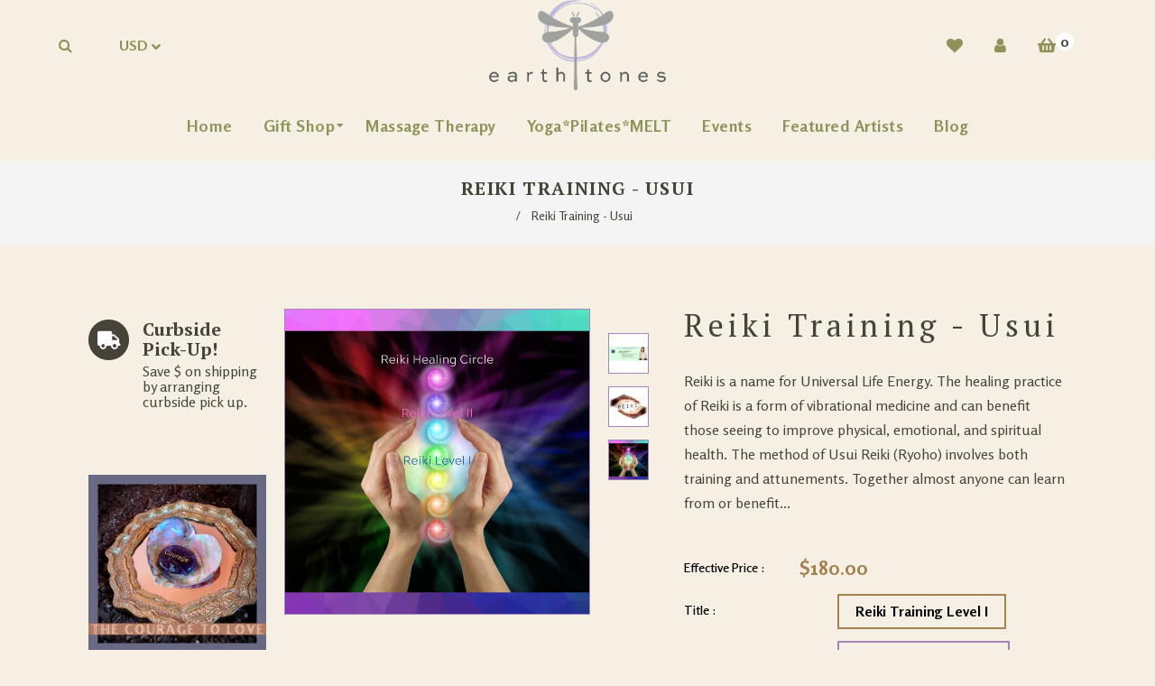

--- FILE ---
content_type: text/html; charset=utf-8
request_url: https://earthtonesgifts.com/products/reiki-training-usui
body_size: 35378
content:
<!doctype html>
<!--[if lt IE 7]><html class="no-js lt-ie9 lt-ie8 lt-ie7" lang="en"> <![endif]-->
<!--[if IE 7]><html class="no-js lt-ie9 lt-ie8" lang="en"> <![endif]-->
<!--[if IE 8]><html class="no-js lt-ie9" lang="en"> <![endif]-->
<!--[if IE 9 ]><html class="ie9 no-js"> <![endif]-->
<!--[if (gt IE 9)|!(IE)]><!--> <html class="no-js"> <!--<![endif]-->
<head>

  <!-- Basic page needs ================================================== -->
  <meta charset="utf-8">
  <!--[if IE]><meta http-equiv='X-UA-Compatible' content='IE=edge,chrome=1'><![endif]-->

  
  <link rel="shortcut icon" href="//earthtonesgifts.com/cdn/shop/t/2/assets/favicon.png?v=48692196975298319281586558770" type="image/png" />
  

  <!-- Title and description ================================================== -->
  <title>
    Reiki Training - Usui &ndash; EarthTones Gifts, Gallery &amp; Center for Healing
  </title>
  
  <meta name="description" content="Reiki is a name for Universal Life Energy. The healing practice of Reiki is a form of vibrational medicine and can benefit those seeing to improve physical, emotional, and spiritual health. The method of Usui Reiki (Ryoho) involves both training and attunements. Together almost anyone can learn from or benefit from giv">
  
  <!-- Social meta ================================================== -->
  

  <meta property="og:type" content="product">
  <meta property="og:title" content="Reiki Training - Usui">
  <meta property="og:url" content="https://earthtonesgifts.com/products/reiki-training-usui">
  
  <meta property="og:image" content="http://earthtonesgifts.com/cdn/shop/products/ReikiJournal_grande.jpg?v=1702592589">
  <meta property="og:image:secure_url" content="https://earthtonesgifts.com/cdn/shop/products/ReikiJournal_grande.jpg?v=1702592589">
  
  <meta property="og:image" content="http://earthtonesgifts.com/cdn/shop/products/Reiki_befe8904-3158-47ae-9b6e-32a1727ee1d6_grande.jpg?v=1702592583">
  <meta property="og:image:secure_url" content="https://earthtonesgifts.com/cdn/shop/products/Reiki_befe8904-3158-47ae-9b6e-32a1727ee1d6_grande.jpg?v=1702592583">
  
  <meta property="og:image" content="http://earthtonesgifts.com/cdn/shop/products/Reiki_ff17ee4b-a7ac-4c62-9ec4-fc64a7f12567_grande.jpg?v=1681180631">
  <meta property="og:image:secure_url" content="https://earthtonesgifts.com/cdn/shop/products/Reiki_ff17ee4b-a7ac-4c62-9ec4-fc64a7f12567_grande.jpg?v=1681180631">
  
  <meta property="og:price:amount" content="180.00">
  <meta property="og:price:currency" content="USD">


  <meta property="og:description" content="Reiki is a name for Universal Life Energy. The healing practice of Reiki is a form of vibrational medicine and can benefit those seeing to improve physical, emotional, and spiritual health. The method of Usui Reiki (Ryoho) involves both training and attunements. Together almost anyone can learn from or benefit from giv">

<meta property="og:site_name" content="EarthTones Gifts, Gallery &amp; Center for Healing">



<meta name="twitter:card" content="summary">




  <meta name="twitter:title" content="Reiki Training - Usui">
  <meta name="twitter:description" content="Reiki is a name for Universal Life Energy. The healing practice of Reiki is a form of vibrational medicine and can benefit those seeing to improve physical, emotional, and spiritual health. The method of Usui Reiki (Ryoho) involves both training and attunements. Together almost anyone can learn from or benefit">
  <meta name="twitter:image" content="https://earthtonesgifts.com/cdn/shop/products/ReikiJournal_medium.jpg?v=1702592589">
  <meta name="twitter:image:width" content="240">
  <meta name="twitter:image:height" content="240">


  <!-- Helpers ================================================== -->
  <link rel="canonical" href="https://earthtonesgifts.com/products/reiki-training-usui">
  <meta name="viewport" content="width=device-width,initial-scale=1">
  <meta name="theme-color" content="#a287b8">

  <!-- CSS ================================================== -->
  <link href="//earthtonesgifts.com/cdn/shop/t/2/assets/frame.scss.css?v=84840159881416088081758256199" rel="stylesheet" type="text/css" media="all" />  
  <link href="//earthtonesgifts.com/cdn/shop/t/2/assets/style.css?v=33514563478336115351709506098" rel="stylesheet" type="text/css" media="all" />  
  <link href="//earthtonesgifts.com/cdn/shop/t/2/assets/slick-theme.css?v=18563735238007833031758256199" rel="stylesheet" type="text/css" media="all" />
  <link href="//earthtonesgifts.com/cdn/shop/t/2/assets/slick.scss.css?v=62683333673196180581758256199" rel="stylesheet" type="text/css" media="all" />
  <link href="//earthtonesgifts.com/cdn/shop/t/2/assets/slick-slider.css?v=183219136141200922781586558793" rel="stylesheet" type="text/css" media="all" />
  <link href="//earthtonesgifts.com/cdn/shop/t/2/assets/animate.css?v=104704614390216545841586558759" rel="stylesheet" type="text/css" media="all" />
  
  <link href="//earthtonesgifts.com/cdn/shop/t/2/assets/font-all.min.css?v=157224573197066317891586558771" rel="stylesheet" type="text/css" media="all" />

  
  <link rel="stylesheet" type="text/css" href="//fonts.googleapis.com/css?family=Rosario:300,300italic,400,600,400italic,600italic,700,700italic,800,800italic">
  
  
  <link rel="stylesheet" type="text/css" href="//fonts.googleapis.com/css?family=PT+Serif:300,300italic,400,600,400italic,600italic,700,700italic,800,800italic">
  
  
  <link rel="stylesheet" type="text/css" href="//fonts.googleapis.com/css?family=PT+Serif:300,300italic,400,600,400italic,600italic,700,700italic,800,800italic">
  


  <!-- Header hook for plugins ================================================== -->
  <script>window.performance && window.performance.mark && window.performance.mark('shopify.content_for_header.start');</script><meta name="facebook-domain-verification" content="5zzk42rlc8mtgkx2myyfx503s8lwpk">
<meta name="facebook-domain-verification" content="gqqhzqd9d1uaezi7au3g2e1mokbsx9">
<meta name="facebook-domain-verification" content="twszdugw5n2ih9xl75fs0i5mhp0h1d">
<meta id="shopify-digital-wallet" name="shopify-digital-wallet" content="/27183743110/digital_wallets/dialog">
<meta name="shopify-checkout-api-token" content="86963c5d24fca7cf454426d97bed2385">
<meta id="in-context-paypal-metadata" data-shop-id="27183743110" data-venmo-supported="false" data-environment="production" data-locale="en_US" data-paypal-v4="true" data-currency="USD">
<link rel="alternate" type="application/json+oembed" href="https://earthtonesgifts.com/products/reiki-training-usui.oembed">
<script async="async" src="/checkouts/internal/preloads.js?locale=en-US"></script>
<link rel="preconnect" href="https://shop.app" crossorigin="anonymous">
<script async="async" src="https://shop.app/checkouts/internal/preloads.js?locale=en-US&shop_id=27183743110" crossorigin="anonymous"></script>
<script id="apple-pay-shop-capabilities" type="application/json">{"shopId":27183743110,"countryCode":"US","currencyCode":"USD","merchantCapabilities":["supports3DS"],"merchantId":"gid:\/\/shopify\/Shop\/27183743110","merchantName":"EarthTones Gifts, Gallery \u0026 Center for Healing","requiredBillingContactFields":["postalAddress","email","phone"],"requiredShippingContactFields":["postalAddress","email","phone"],"shippingType":"shipping","supportedNetworks":["visa","masterCard","amex","discover","elo","jcb"],"total":{"type":"pending","label":"EarthTones Gifts, Gallery \u0026 Center for Healing","amount":"1.00"},"shopifyPaymentsEnabled":true,"supportsSubscriptions":true}</script>
<script id="shopify-features" type="application/json">{"accessToken":"86963c5d24fca7cf454426d97bed2385","betas":["rich-media-storefront-analytics"],"domain":"earthtonesgifts.com","predictiveSearch":true,"shopId":27183743110,"locale":"en"}</script>
<script>var Shopify = Shopify || {};
Shopify.shop = "earthtones-gifts-gallery-center-for-healing.myshopify.com";
Shopify.locale = "en";
Shopify.currency = {"active":"USD","rate":"1.0"};
Shopify.country = "US";
Shopify.theme = {"name":"Kriya","id":80103440518,"schema_name":null,"schema_version":null,"theme_store_id":null,"role":"main"};
Shopify.theme.handle = "null";
Shopify.theme.style = {"id":null,"handle":null};
Shopify.cdnHost = "earthtonesgifts.com/cdn";
Shopify.routes = Shopify.routes || {};
Shopify.routes.root = "/";</script>
<script type="module">!function(o){(o.Shopify=o.Shopify||{}).modules=!0}(window);</script>
<script>!function(o){function n(){var o=[];function n(){o.push(Array.prototype.slice.apply(arguments))}return n.q=o,n}var t=o.Shopify=o.Shopify||{};t.loadFeatures=n(),t.autoloadFeatures=n()}(window);</script>
<script>
  window.ShopifyPay = window.ShopifyPay || {};
  window.ShopifyPay.apiHost = "shop.app\/pay";
  window.ShopifyPay.redirectState = null;
</script>
<script id="shop-js-analytics" type="application/json">{"pageType":"product"}</script>
<script defer="defer" async type="module" src="//earthtonesgifts.com/cdn/shopifycloud/shop-js/modules/v2/client.init-shop-cart-sync_C5BV16lS.en.esm.js"></script>
<script defer="defer" async type="module" src="//earthtonesgifts.com/cdn/shopifycloud/shop-js/modules/v2/chunk.common_CygWptCX.esm.js"></script>
<script type="module">
  await import("//earthtonesgifts.com/cdn/shopifycloud/shop-js/modules/v2/client.init-shop-cart-sync_C5BV16lS.en.esm.js");
await import("//earthtonesgifts.com/cdn/shopifycloud/shop-js/modules/v2/chunk.common_CygWptCX.esm.js");

  window.Shopify.SignInWithShop?.initShopCartSync?.({"fedCMEnabled":true,"windoidEnabled":true});

</script>
<script>
  window.Shopify = window.Shopify || {};
  if (!window.Shopify.featureAssets) window.Shopify.featureAssets = {};
  window.Shopify.featureAssets['shop-js'] = {"shop-cart-sync":["modules/v2/client.shop-cart-sync_ZFArdW7E.en.esm.js","modules/v2/chunk.common_CygWptCX.esm.js"],"init-fed-cm":["modules/v2/client.init-fed-cm_CmiC4vf6.en.esm.js","modules/v2/chunk.common_CygWptCX.esm.js"],"shop-button":["modules/v2/client.shop-button_tlx5R9nI.en.esm.js","modules/v2/chunk.common_CygWptCX.esm.js"],"shop-cash-offers":["modules/v2/client.shop-cash-offers_DOA2yAJr.en.esm.js","modules/v2/chunk.common_CygWptCX.esm.js","modules/v2/chunk.modal_D71HUcav.esm.js"],"init-windoid":["modules/v2/client.init-windoid_sURxWdc1.en.esm.js","modules/v2/chunk.common_CygWptCX.esm.js"],"shop-toast-manager":["modules/v2/client.shop-toast-manager_ClPi3nE9.en.esm.js","modules/v2/chunk.common_CygWptCX.esm.js"],"init-shop-email-lookup-coordinator":["modules/v2/client.init-shop-email-lookup-coordinator_B8hsDcYM.en.esm.js","modules/v2/chunk.common_CygWptCX.esm.js"],"init-shop-cart-sync":["modules/v2/client.init-shop-cart-sync_C5BV16lS.en.esm.js","modules/v2/chunk.common_CygWptCX.esm.js"],"avatar":["modules/v2/client.avatar_BTnouDA3.en.esm.js"],"pay-button":["modules/v2/client.pay-button_FdsNuTd3.en.esm.js","modules/v2/chunk.common_CygWptCX.esm.js"],"init-customer-accounts":["modules/v2/client.init-customer-accounts_DxDtT_ad.en.esm.js","modules/v2/client.shop-login-button_C5VAVYt1.en.esm.js","modules/v2/chunk.common_CygWptCX.esm.js","modules/v2/chunk.modal_D71HUcav.esm.js"],"init-shop-for-new-customer-accounts":["modules/v2/client.init-shop-for-new-customer-accounts_ChsxoAhi.en.esm.js","modules/v2/client.shop-login-button_C5VAVYt1.en.esm.js","modules/v2/chunk.common_CygWptCX.esm.js","modules/v2/chunk.modal_D71HUcav.esm.js"],"shop-login-button":["modules/v2/client.shop-login-button_C5VAVYt1.en.esm.js","modules/v2/chunk.common_CygWptCX.esm.js","modules/v2/chunk.modal_D71HUcav.esm.js"],"init-customer-accounts-sign-up":["modules/v2/client.init-customer-accounts-sign-up_CPSyQ0Tj.en.esm.js","modules/v2/client.shop-login-button_C5VAVYt1.en.esm.js","modules/v2/chunk.common_CygWptCX.esm.js","modules/v2/chunk.modal_D71HUcav.esm.js"],"shop-follow-button":["modules/v2/client.shop-follow-button_Cva4Ekp9.en.esm.js","modules/v2/chunk.common_CygWptCX.esm.js","modules/v2/chunk.modal_D71HUcav.esm.js"],"checkout-modal":["modules/v2/client.checkout-modal_BPM8l0SH.en.esm.js","modules/v2/chunk.common_CygWptCX.esm.js","modules/v2/chunk.modal_D71HUcav.esm.js"],"lead-capture":["modules/v2/client.lead-capture_Bi8yE_yS.en.esm.js","modules/v2/chunk.common_CygWptCX.esm.js","modules/v2/chunk.modal_D71HUcav.esm.js"],"shop-login":["modules/v2/client.shop-login_D6lNrXab.en.esm.js","modules/v2/chunk.common_CygWptCX.esm.js","modules/v2/chunk.modal_D71HUcav.esm.js"],"payment-terms":["modules/v2/client.payment-terms_CZxnsJam.en.esm.js","modules/v2/chunk.common_CygWptCX.esm.js","modules/v2/chunk.modal_D71HUcav.esm.js"]};
</script>
<script>(function() {
  var isLoaded = false;
  function asyncLoad() {
    if (isLoaded) return;
    isLoaded = true;
    var urls = ["https:\/\/chimpstatic.com\/mcjs-connected\/js\/users\/768d5dd6f20c593fc95fc0bbb\/bb90c7c1344fbe94459ac03f3.js?shop=earthtones-gifts-gallery-center-for-healing.myshopify.com","https:\/\/coattend.s3.amazonaws.com\/script.min.js?shop=earthtones-gifts-gallery-center-for-healing.myshopify.com"];
    for (var i = 0; i < urls.length; i++) {
      var s = document.createElement('script');
      s.type = 'text/javascript';
      s.async = true;
      s.src = urls[i];
      var x = document.getElementsByTagName('script')[0];
      x.parentNode.insertBefore(s, x);
    }
  };
  if(window.attachEvent) {
    window.attachEvent('onload', asyncLoad);
  } else {
    window.addEventListener('load', asyncLoad, false);
  }
})();</script>
<script id="__st">var __st={"a":27183743110,"offset":-28800,"reqid":"cad571a9-9dcd-4791-bcb7-918fb1a19b2b-1768821746","pageurl":"earthtonesgifts.com\/products\/reiki-training-usui","u":"d2378feca324","p":"product","rtyp":"product","rid":5135834251398};</script>
<script>window.ShopifyPaypalV4VisibilityTracking = true;</script>
<script id="captcha-bootstrap">!function(){'use strict';const t='contact',e='account',n='new_comment',o=[[t,t],['blogs',n],['comments',n],[t,'customer']],c=[[e,'customer_login'],[e,'guest_login'],[e,'recover_customer_password'],[e,'create_customer']],r=t=>t.map((([t,e])=>`form[action*='/${t}']:not([data-nocaptcha='true']) input[name='form_type'][value='${e}']`)).join(','),a=t=>()=>t?[...document.querySelectorAll(t)].map((t=>t.form)):[];function s(){const t=[...o],e=r(t);return a(e)}const i='password',u='form_key',d=['recaptcha-v3-token','g-recaptcha-response','h-captcha-response',i],f=()=>{try{return window.sessionStorage}catch{return}},m='__shopify_v',_=t=>t.elements[u];function p(t,e,n=!1){try{const o=window.sessionStorage,c=JSON.parse(o.getItem(e)),{data:r}=function(t){const{data:e,action:n}=t;return t[m]||n?{data:e,action:n}:{data:t,action:n}}(c);for(const[e,n]of Object.entries(r))t.elements[e]&&(t.elements[e].value=n);n&&o.removeItem(e)}catch(o){console.error('form repopulation failed',{error:o})}}const l='form_type',E='cptcha';function T(t){t.dataset[E]=!0}const w=window,h=w.document,L='Shopify',v='ce_forms',y='captcha';let A=!1;((t,e)=>{const n=(g='f06e6c50-85a8-45c8-87d0-21a2b65856fe',I='https://cdn.shopify.com/shopifycloud/storefront-forms-hcaptcha/ce_storefront_forms_captcha_hcaptcha.v1.5.2.iife.js',D={infoText:'Protected by hCaptcha',privacyText:'Privacy',termsText:'Terms'},(t,e,n)=>{const o=w[L][v],c=o.bindForm;if(c)return c(t,g,e,D).then(n);var r;o.q.push([[t,g,e,D],n]),r=I,A||(h.body.append(Object.assign(h.createElement('script'),{id:'captcha-provider',async:!0,src:r})),A=!0)});var g,I,D;w[L]=w[L]||{},w[L][v]=w[L][v]||{},w[L][v].q=[],w[L][y]=w[L][y]||{},w[L][y].protect=function(t,e){n(t,void 0,e),T(t)},Object.freeze(w[L][y]),function(t,e,n,w,h,L){const[v,y,A,g]=function(t,e,n){const i=e?o:[],u=t?c:[],d=[...i,...u],f=r(d),m=r(i),_=r(d.filter((([t,e])=>n.includes(e))));return[a(f),a(m),a(_),s()]}(w,h,L),I=t=>{const e=t.target;return e instanceof HTMLFormElement?e:e&&e.form},D=t=>v().includes(t);t.addEventListener('submit',(t=>{const e=I(t);if(!e)return;const n=D(e)&&!e.dataset.hcaptchaBound&&!e.dataset.recaptchaBound,o=_(e),c=g().includes(e)&&(!o||!o.value);(n||c)&&t.preventDefault(),c&&!n&&(function(t){try{if(!f())return;!function(t){const e=f();if(!e)return;const n=_(t);if(!n)return;const o=n.value;o&&e.removeItem(o)}(t);const e=Array.from(Array(32),(()=>Math.random().toString(36)[2])).join('');!function(t,e){_(t)||t.append(Object.assign(document.createElement('input'),{type:'hidden',name:u})),t.elements[u].value=e}(t,e),function(t,e){const n=f();if(!n)return;const o=[...t.querySelectorAll(`input[type='${i}']`)].map((({name:t})=>t)),c=[...d,...o],r={};for(const[a,s]of new FormData(t).entries())c.includes(a)||(r[a]=s);n.setItem(e,JSON.stringify({[m]:1,action:t.action,data:r}))}(t,e)}catch(e){console.error('failed to persist form',e)}}(e),e.submit())}));const S=(t,e)=>{t&&!t.dataset[E]&&(n(t,e.some((e=>e===t))),T(t))};for(const o of['focusin','change'])t.addEventListener(o,(t=>{const e=I(t);D(e)&&S(e,y())}));const B=e.get('form_key'),M=e.get(l),P=B&&M;t.addEventListener('DOMContentLoaded',(()=>{const t=y();if(P)for(const e of t)e.elements[l].value===M&&p(e,B);[...new Set([...A(),...v().filter((t=>'true'===t.dataset.shopifyCaptcha))])].forEach((e=>S(e,t)))}))}(h,new URLSearchParams(w.location.search),n,t,e,['guest_login'])})(!0,!0)}();</script>
<script integrity="sha256-4kQ18oKyAcykRKYeNunJcIwy7WH5gtpwJnB7kiuLZ1E=" data-source-attribution="shopify.loadfeatures" defer="defer" src="//earthtonesgifts.com/cdn/shopifycloud/storefront/assets/storefront/load_feature-a0a9edcb.js" crossorigin="anonymous"></script>
<script crossorigin="anonymous" defer="defer" src="//earthtonesgifts.com/cdn/shopifycloud/storefront/assets/shopify_pay/storefront-65b4c6d7.js?v=20250812"></script>
<script data-source-attribution="shopify.dynamic_checkout.dynamic.init">var Shopify=Shopify||{};Shopify.PaymentButton=Shopify.PaymentButton||{isStorefrontPortableWallets:!0,init:function(){window.Shopify.PaymentButton.init=function(){};var t=document.createElement("script");t.src="https://earthtonesgifts.com/cdn/shopifycloud/portable-wallets/latest/portable-wallets.en.js",t.type="module",document.head.appendChild(t)}};
</script>
<script data-source-attribution="shopify.dynamic_checkout.buyer_consent">
  function portableWalletsHideBuyerConsent(e){var t=document.getElementById("shopify-buyer-consent"),n=document.getElementById("shopify-subscription-policy-button");t&&n&&(t.classList.add("hidden"),t.setAttribute("aria-hidden","true"),n.removeEventListener("click",e))}function portableWalletsShowBuyerConsent(e){var t=document.getElementById("shopify-buyer-consent"),n=document.getElementById("shopify-subscription-policy-button");t&&n&&(t.classList.remove("hidden"),t.removeAttribute("aria-hidden"),n.addEventListener("click",e))}window.Shopify?.PaymentButton&&(window.Shopify.PaymentButton.hideBuyerConsent=portableWalletsHideBuyerConsent,window.Shopify.PaymentButton.showBuyerConsent=portableWalletsShowBuyerConsent);
</script>
<script>
  function portableWalletsCleanup(e){e&&e.src&&console.error("Failed to load portable wallets script "+e.src);var t=document.querySelectorAll("shopify-accelerated-checkout .shopify-payment-button__skeleton, shopify-accelerated-checkout-cart .wallet-cart-button__skeleton"),e=document.getElementById("shopify-buyer-consent");for(let e=0;e<t.length;e++)t[e].remove();e&&e.remove()}function portableWalletsNotLoadedAsModule(e){e instanceof ErrorEvent&&"string"==typeof e.message&&e.message.includes("import.meta")&&"string"==typeof e.filename&&e.filename.includes("portable-wallets")&&(window.removeEventListener("error",portableWalletsNotLoadedAsModule),window.Shopify.PaymentButton.failedToLoad=e,"loading"===document.readyState?document.addEventListener("DOMContentLoaded",window.Shopify.PaymentButton.init):window.Shopify.PaymentButton.init())}window.addEventListener("error",portableWalletsNotLoadedAsModule);
</script>

<script type="module" src="https://earthtonesgifts.com/cdn/shopifycloud/portable-wallets/latest/portable-wallets.en.js" onError="portableWalletsCleanup(this)" crossorigin="anonymous"></script>
<script nomodule>
  document.addEventListener("DOMContentLoaded", portableWalletsCleanup);
</script>

<link id="shopify-accelerated-checkout-styles" rel="stylesheet" media="screen" href="https://earthtonesgifts.com/cdn/shopifycloud/portable-wallets/latest/accelerated-checkout-backwards-compat.css" crossorigin="anonymous">
<style id="shopify-accelerated-checkout-cart">
        #shopify-buyer-consent {
  margin-top: 1em;
  display: inline-block;
  width: 100%;
}

#shopify-buyer-consent.hidden {
  display: none;
}

#shopify-subscription-policy-button {
  background: none;
  border: none;
  padding: 0;
  text-decoration: underline;
  font-size: inherit;
  cursor: pointer;
}

#shopify-subscription-policy-button::before {
  box-shadow: none;
}

      </style>
<script id="sections-script" data-sections="sidebar-category" defer="defer" src="//earthtonesgifts.com/cdn/shop/t/2/compiled_assets/scripts.js?2151"></script>
<script>window.performance && window.performance.mark && window.performance.mark('shopify.content_for_header.end');</script>
  

<!--[if lt IE 9]>
<script src="//cdnjs.cloudflare.com/ajax/libs/html5shiv/3.7.2/html5shiv.min.js" type="text/javascript"></script>
<script src="//earthtonesgifts.com/cdn/shop/t/2/assets/respond.min.js?v=52248677837542619231586558791" type="text/javascript"></script>
<link href="//earthtonesgifts.com/cdn/shop/t/2/assets/respond-proxy.html" id="respond-proxy" rel="respond-proxy" />
<link href="//earthtonesgifts.com/search?q=11526d4c35c501dcc6d5f81e859c7b1e" id="respond-redirect" rel="respond-redirect" />
<script src="//earthtonesgifts.com/search?q=11526d4c35c501dcc6d5f81e859c7b1e" type="text/javascript"></script>
<![endif]-->

  
  <script src="//earthtonesgifts.com/cdn/shop/t/2/assets/header.js?v=17361201992366897231586558831" type="text/javascript"></script> 

  

  
  <script type="text/javascript" src="https://ws.sharethis.com/button/buttons.js"></script>
  <script type="text/javascript">stLight.options({publisher: "4a467312-eb52-4e56-a80a-d5930e0afac4", doNotHash: false, doNotCopy: false, hashAddressBar: false});</script>
  
  
  <script>
    // Wait for window load
    $(window).load(function() {		
      var loader = $( '.se-pre-con' );
      if ( loader.length ) {
        $( window ).on( 'beforeunload', function() {
          loader.fadeIn( 500, function() {
            loader.children().fadeIn( 100 )
          });
        });
        loader.fadeOut(1500 );
        loader.children().fadeOut();
      }

    });
  </script> 
    

  <script>
    window.use_sticky = true;
    window.ajax_cart = true;
    window.money_format = "${{amount}} USD";
    window.shop_currency = "USD";
    window.show_multiple_currencies = true;
    window.enable_sidebar_multiple_choice = true;
    window.loading_url = "//earthtonesgifts.com/cdn/shop/t/2/assets/loading.gif?v=50837312686733260831586558784";     
    window.dropdowncart_type = "hover";
    window.file_url = "//earthtonesgifts.com/cdn/shop/files/?2151";
    window.asset_url = "";
    window.items="Items";
    window.many_in_stock="Many In Stock";
    window.out_of_stock=" Out of stock";
    window.in_stock=" In Stock";
    window.unavailable="Unavailable";
    window.product_name="Product Name";
    window.product_image="Product Image";
    window.product_desc="Product Description";
    window.available_stock="Available In stock";
    window.unavailable_stock="Unavailable In stock";
    window.compare_note="Product Added over 8 product !. Do you want to compare 8 added product ?";
    window.added_to_cmp="Added to compare";
    window.add_to_cmp="Add to compare";
    window.select_options="Select options";
    window.add_to_cart="Add to Cart";
    window.confirm_box="Yes,I want view it!";
    window.cancelButtonText="Continue";
    window.remove="Remove";
    window.use_color_swatch = true;

    var  compare_list = []; 
  </script>  
<link href="//earthtonesgifts.com/cdn/shop/t/2/assets/shoppable_instagram.css?v=148714459964360424401589246745" rel="stylesheet" type="text/css" media="all" />
  			<link rel='stylesheet' type='text/css' href='https://maxcdn.bootstrapcdn.com/font-awesome/4.7.0/css/font-awesome.min.css'>
              <script src='https://cdn.shopify.com/s/assets/external/app.js'></script>                        
              <script type='text/javascript'>
              ShopifyApp.ready(function(){
                ShopifyApp.Bar.loadingOff();
              });
            </script>
            <link href="https://monorail-edge.shopifysvc.com" rel="dns-prefetch">
<script>(function(){if ("sendBeacon" in navigator && "performance" in window) {try {var session_token_from_headers = performance.getEntriesByType('navigation')[0].serverTiming.find(x => x.name == '_s').description;} catch {var session_token_from_headers = undefined;}var session_cookie_matches = document.cookie.match(/_shopify_s=([^;]*)/);var session_token_from_cookie = session_cookie_matches && session_cookie_matches.length === 2 ? session_cookie_matches[1] : "";var session_token = session_token_from_headers || session_token_from_cookie || "";function handle_abandonment_event(e) {var entries = performance.getEntries().filter(function(entry) {return /monorail-edge.shopifysvc.com/.test(entry.name);});if (!window.abandonment_tracked && entries.length === 0) {window.abandonment_tracked = true;var currentMs = Date.now();var navigation_start = performance.timing.navigationStart;var payload = {shop_id: 27183743110,url: window.location.href,navigation_start,duration: currentMs - navigation_start,session_token,page_type: "product"};window.navigator.sendBeacon("https://monorail-edge.shopifysvc.com/v1/produce", JSON.stringify({schema_id: "online_store_buyer_site_abandonment/1.1",payload: payload,metadata: {event_created_at_ms: currentMs,event_sent_at_ms: currentMs}}));}}window.addEventListener('pagehide', handle_abandonment_event);}}());</script>
<script id="web-pixels-manager-setup">(function e(e,d,r,n,o){if(void 0===o&&(o={}),!Boolean(null===(a=null===(i=window.Shopify)||void 0===i?void 0:i.analytics)||void 0===a?void 0:a.replayQueue)){var i,a;window.Shopify=window.Shopify||{};var t=window.Shopify;t.analytics=t.analytics||{};var s=t.analytics;s.replayQueue=[],s.publish=function(e,d,r){return s.replayQueue.push([e,d,r]),!0};try{self.performance.mark("wpm:start")}catch(e){}var l=function(){var e={modern:/Edge?\/(1{2}[4-9]|1[2-9]\d|[2-9]\d{2}|\d{4,})\.\d+(\.\d+|)|Firefox\/(1{2}[4-9]|1[2-9]\d|[2-9]\d{2}|\d{4,})\.\d+(\.\d+|)|Chrom(ium|e)\/(9{2}|\d{3,})\.\d+(\.\d+|)|(Maci|X1{2}).+ Version\/(15\.\d+|(1[6-9]|[2-9]\d|\d{3,})\.\d+)([,.]\d+|)( \(\w+\)|)( Mobile\/\w+|) Safari\/|Chrome.+OPR\/(9{2}|\d{3,})\.\d+\.\d+|(CPU[ +]OS|iPhone[ +]OS|CPU[ +]iPhone|CPU IPhone OS|CPU iPad OS)[ +]+(15[._]\d+|(1[6-9]|[2-9]\d|\d{3,})[._]\d+)([._]\d+|)|Android:?[ /-](13[3-9]|1[4-9]\d|[2-9]\d{2}|\d{4,})(\.\d+|)(\.\d+|)|Android.+Firefox\/(13[5-9]|1[4-9]\d|[2-9]\d{2}|\d{4,})\.\d+(\.\d+|)|Android.+Chrom(ium|e)\/(13[3-9]|1[4-9]\d|[2-9]\d{2}|\d{4,})\.\d+(\.\d+|)|SamsungBrowser\/([2-9]\d|\d{3,})\.\d+/,legacy:/Edge?\/(1[6-9]|[2-9]\d|\d{3,})\.\d+(\.\d+|)|Firefox\/(5[4-9]|[6-9]\d|\d{3,})\.\d+(\.\d+|)|Chrom(ium|e)\/(5[1-9]|[6-9]\d|\d{3,})\.\d+(\.\d+|)([\d.]+$|.*Safari\/(?![\d.]+ Edge\/[\d.]+$))|(Maci|X1{2}).+ Version\/(10\.\d+|(1[1-9]|[2-9]\d|\d{3,})\.\d+)([,.]\d+|)( \(\w+\)|)( Mobile\/\w+|) Safari\/|Chrome.+OPR\/(3[89]|[4-9]\d|\d{3,})\.\d+\.\d+|(CPU[ +]OS|iPhone[ +]OS|CPU[ +]iPhone|CPU IPhone OS|CPU iPad OS)[ +]+(10[._]\d+|(1[1-9]|[2-9]\d|\d{3,})[._]\d+)([._]\d+|)|Android:?[ /-](13[3-9]|1[4-9]\d|[2-9]\d{2}|\d{4,})(\.\d+|)(\.\d+|)|Mobile Safari.+OPR\/([89]\d|\d{3,})\.\d+\.\d+|Android.+Firefox\/(13[5-9]|1[4-9]\d|[2-9]\d{2}|\d{4,})\.\d+(\.\d+|)|Android.+Chrom(ium|e)\/(13[3-9]|1[4-9]\d|[2-9]\d{2}|\d{4,})\.\d+(\.\d+|)|Android.+(UC? ?Browser|UCWEB|U3)[ /]?(15\.([5-9]|\d{2,})|(1[6-9]|[2-9]\d|\d{3,})\.\d+)\.\d+|SamsungBrowser\/(5\.\d+|([6-9]|\d{2,})\.\d+)|Android.+MQ{2}Browser\/(14(\.(9|\d{2,})|)|(1[5-9]|[2-9]\d|\d{3,})(\.\d+|))(\.\d+|)|K[Aa][Ii]OS\/(3\.\d+|([4-9]|\d{2,})\.\d+)(\.\d+|)/},d=e.modern,r=e.legacy,n=navigator.userAgent;return n.match(d)?"modern":n.match(r)?"legacy":"unknown"}(),u="modern"===l?"modern":"legacy",c=(null!=n?n:{modern:"",legacy:""})[u],f=function(e){return[e.baseUrl,"/wpm","/b",e.hashVersion,"modern"===e.buildTarget?"m":"l",".js"].join("")}({baseUrl:d,hashVersion:r,buildTarget:u}),m=function(e){var d=e.version,r=e.bundleTarget,n=e.surface,o=e.pageUrl,i=e.monorailEndpoint;return{emit:function(e){var a=e.status,t=e.errorMsg,s=(new Date).getTime(),l=JSON.stringify({metadata:{event_sent_at_ms:s},events:[{schema_id:"web_pixels_manager_load/3.1",payload:{version:d,bundle_target:r,page_url:o,status:a,surface:n,error_msg:t},metadata:{event_created_at_ms:s}}]});if(!i)return console&&console.warn&&console.warn("[Web Pixels Manager] No Monorail endpoint provided, skipping logging."),!1;try{return self.navigator.sendBeacon.bind(self.navigator)(i,l)}catch(e){}var u=new XMLHttpRequest;try{return u.open("POST",i,!0),u.setRequestHeader("Content-Type","text/plain"),u.send(l),!0}catch(e){return console&&console.warn&&console.warn("[Web Pixels Manager] Got an unhandled error while logging to Monorail."),!1}}}}({version:r,bundleTarget:l,surface:e.surface,pageUrl:self.location.href,monorailEndpoint:e.monorailEndpoint});try{o.browserTarget=l,function(e){var d=e.src,r=e.async,n=void 0===r||r,o=e.onload,i=e.onerror,a=e.sri,t=e.scriptDataAttributes,s=void 0===t?{}:t,l=document.createElement("script"),u=document.querySelector("head"),c=document.querySelector("body");if(l.async=n,l.src=d,a&&(l.integrity=a,l.crossOrigin="anonymous"),s)for(var f in s)if(Object.prototype.hasOwnProperty.call(s,f))try{l.dataset[f]=s[f]}catch(e){}if(o&&l.addEventListener("load",o),i&&l.addEventListener("error",i),u)u.appendChild(l);else{if(!c)throw new Error("Did not find a head or body element to append the script");c.appendChild(l)}}({src:f,async:!0,onload:function(){if(!function(){var e,d;return Boolean(null===(d=null===(e=window.Shopify)||void 0===e?void 0:e.analytics)||void 0===d?void 0:d.initialized)}()){var d=window.webPixelsManager.init(e)||void 0;if(d){var r=window.Shopify.analytics;r.replayQueue.forEach((function(e){var r=e[0],n=e[1],o=e[2];d.publishCustomEvent(r,n,o)})),r.replayQueue=[],r.publish=d.publishCustomEvent,r.visitor=d.visitor,r.initialized=!0}}},onerror:function(){return m.emit({status:"failed",errorMsg:"".concat(f," has failed to load")})},sri:function(e){var d=/^sha384-[A-Za-z0-9+/=]+$/;return"string"==typeof e&&d.test(e)}(c)?c:"",scriptDataAttributes:o}),m.emit({status:"loading"})}catch(e){m.emit({status:"failed",errorMsg:(null==e?void 0:e.message)||"Unknown error"})}}})({shopId: 27183743110,storefrontBaseUrl: "https://earthtonesgifts.com",extensionsBaseUrl: "https://extensions.shopifycdn.com/cdn/shopifycloud/web-pixels-manager",monorailEndpoint: "https://monorail-edge.shopifysvc.com/unstable/produce_batch",surface: "storefront-renderer",enabledBetaFlags: ["2dca8a86"],webPixelsConfigList: [{"id":"502497414","configuration":"{\"pixel_id\":\"164292298279983\",\"pixel_type\":\"facebook_pixel\"}","eventPayloadVersion":"v1","runtimeContext":"OPEN","scriptVersion":"ca16bc87fe92b6042fbaa3acc2fbdaa6","type":"APP","apiClientId":2329312,"privacyPurposes":["ANALYTICS","MARKETING","SALE_OF_DATA"],"dataSharingAdjustments":{"protectedCustomerApprovalScopes":["read_customer_address","read_customer_email","read_customer_name","read_customer_personal_data","read_customer_phone"]}},{"id":"shopify-app-pixel","configuration":"{}","eventPayloadVersion":"v1","runtimeContext":"STRICT","scriptVersion":"0450","apiClientId":"shopify-pixel","type":"APP","privacyPurposes":["ANALYTICS","MARKETING"]},{"id":"shopify-custom-pixel","eventPayloadVersion":"v1","runtimeContext":"LAX","scriptVersion":"0450","apiClientId":"shopify-pixel","type":"CUSTOM","privacyPurposes":["ANALYTICS","MARKETING"]}],isMerchantRequest: false,initData: {"shop":{"name":"EarthTones Gifts, Gallery \u0026 Center for Healing","paymentSettings":{"currencyCode":"USD"},"myshopifyDomain":"earthtones-gifts-gallery-center-for-healing.myshopify.com","countryCode":"US","storefrontUrl":"https:\/\/earthtonesgifts.com"},"customer":null,"cart":null,"checkout":null,"productVariants":[{"price":{"amount":180.0,"currencyCode":"USD"},"product":{"title":"Reiki Training - Usui","vendor":"EarthTones Gifts, Gallery \u0026 Center for Healing","id":"5135834251398","untranslatedTitle":"Reiki Training - Usui","url":"\/products\/reiki-training-usui","type":"Reiki"},"id":"34760608022662","image":{"src":"\/\/earthtonesgifts.com\/cdn\/shop\/products\/Reiki_ff17ee4b-a7ac-4c62-9ec4-fc64a7f12567.jpg?v=1681180631"},"sku":"","title":"Reiki Training Level I","untranslatedTitle":"Reiki Training Level I"},{"price":{"amount":275.0,"currencyCode":"USD"},"product":{"title":"Reiki Training - Usui","vendor":"EarthTones Gifts, Gallery \u0026 Center for Healing","id":"5135834251398","untranslatedTitle":"Reiki Training - Usui","url":"\/products\/reiki-training-usui","type":"Reiki"},"id":"34760607989894","image":{"src":"\/\/earthtonesgifts.com\/cdn\/shop\/products\/Reiki_befe8904-3158-47ae-9b6e-32a1727ee1d6.jpg?v=1702592583"},"sku":"","title":"Reiki Training Level II","untranslatedTitle":"Reiki Training Level II"}],"purchasingCompany":null},},"https://earthtonesgifts.com/cdn","fcfee988w5aeb613cpc8e4bc33m6693e112",{"modern":"","legacy":""},{"shopId":"27183743110","storefrontBaseUrl":"https:\/\/earthtonesgifts.com","extensionBaseUrl":"https:\/\/extensions.shopifycdn.com\/cdn\/shopifycloud\/web-pixels-manager","surface":"storefront-renderer","enabledBetaFlags":"[\"2dca8a86\"]","isMerchantRequest":"false","hashVersion":"fcfee988w5aeb613cpc8e4bc33m6693e112","publish":"custom","events":"[[\"page_viewed\",{}],[\"product_viewed\",{\"productVariant\":{\"price\":{\"amount\":180.0,\"currencyCode\":\"USD\"},\"product\":{\"title\":\"Reiki Training - Usui\",\"vendor\":\"EarthTones Gifts, Gallery \u0026 Center for Healing\",\"id\":\"5135834251398\",\"untranslatedTitle\":\"Reiki Training - Usui\",\"url\":\"\/products\/reiki-training-usui\",\"type\":\"Reiki\"},\"id\":\"34760608022662\",\"image\":{\"src\":\"\/\/earthtonesgifts.com\/cdn\/shop\/products\/Reiki_ff17ee4b-a7ac-4c62-9ec4-fc64a7f12567.jpg?v=1681180631\"},\"sku\":\"\",\"title\":\"Reiki Training Level I\",\"untranslatedTitle\":\"Reiki Training Level I\"}}]]"});</script><script>
  window.ShopifyAnalytics = window.ShopifyAnalytics || {};
  window.ShopifyAnalytics.meta = window.ShopifyAnalytics.meta || {};
  window.ShopifyAnalytics.meta.currency = 'USD';
  var meta = {"product":{"id":5135834251398,"gid":"gid:\/\/shopify\/Product\/5135834251398","vendor":"EarthTones Gifts, Gallery \u0026 Center for Healing","type":"Reiki","handle":"reiki-training-usui","variants":[{"id":34760608022662,"price":18000,"name":"Reiki Training - Usui - Reiki Training Level I","public_title":"Reiki Training Level I","sku":""},{"id":34760607989894,"price":27500,"name":"Reiki Training - Usui - Reiki Training Level II","public_title":"Reiki Training Level II","sku":""}],"remote":false},"page":{"pageType":"product","resourceType":"product","resourceId":5135834251398,"requestId":"cad571a9-9dcd-4791-bcb7-918fb1a19b2b-1768821746"}};
  for (var attr in meta) {
    window.ShopifyAnalytics.meta[attr] = meta[attr];
  }
</script>
<script class="analytics">
  (function () {
    var customDocumentWrite = function(content) {
      var jquery = null;

      if (window.jQuery) {
        jquery = window.jQuery;
      } else if (window.Checkout && window.Checkout.$) {
        jquery = window.Checkout.$;
      }

      if (jquery) {
        jquery('body').append(content);
      }
    };

    var hasLoggedConversion = function(token) {
      if (token) {
        return document.cookie.indexOf('loggedConversion=' + token) !== -1;
      }
      return false;
    }

    var setCookieIfConversion = function(token) {
      if (token) {
        var twoMonthsFromNow = new Date(Date.now());
        twoMonthsFromNow.setMonth(twoMonthsFromNow.getMonth() + 2);

        document.cookie = 'loggedConversion=' + token + '; expires=' + twoMonthsFromNow;
      }
    }

    var trekkie = window.ShopifyAnalytics.lib = window.trekkie = window.trekkie || [];
    if (trekkie.integrations) {
      return;
    }
    trekkie.methods = [
      'identify',
      'page',
      'ready',
      'track',
      'trackForm',
      'trackLink'
    ];
    trekkie.factory = function(method) {
      return function() {
        var args = Array.prototype.slice.call(arguments);
        args.unshift(method);
        trekkie.push(args);
        return trekkie;
      };
    };
    for (var i = 0; i < trekkie.methods.length; i++) {
      var key = trekkie.methods[i];
      trekkie[key] = trekkie.factory(key);
    }
    trekkie.load = function(config) {
      trekkie.config = config || {};
      trekkie.config.initialDocumentCookie = document.cookie;
      var first = document.getElementsByTagName('script')[0];
      var script = document.createElement('script');
      script.type = 'text/javascript';
      script.onerror = function(e) {
        var scriptFallback = document.createElement('script');
        scriptFallback.type = 'text/javascript';
        scriptFallback.onerror = function(error) {
                var Monorail = {
      produce: function produce(monorailDomain, schemaId, payload) {
        var currentMs = new Date().getTime();
        var event = {
          schema_id: schemaId,
          payload: payload,
          metadata: {
            event_created_at_ms: currentMs,
            event_sent_at_ms: currentMs
          }
        };
        return Monorail.sendRequest("https://" + monorailDomain + "/v1/produce", JSON.stringify(event));
      },
      sendRequest: function sendRequest(endpointUrl, payload) {
        // Try the sendBeacon API
        if (window && window.navigator && typeof window.navigator.sendBeacon === 'function' && typeof window.Blob === 'function' && !Monorail.isIos12()) {
          var blobData = new window.Blob([payload], {
            type: 'text/plain'
          });

          if (window.navigator.sendBeacon(endpointUrl, blobData)) {
            return true;
          } // sendBeacon was not successful

        } // XHR beacon

        var xhr = new XMLHttpRequest();

        try {
          xhr.open('POST', endpointUrl);
          xhr.setRequestHeader('Content-Type', 'text/plain');
          xhr.send(payload);
        } catch (e) {
          console.log(e);
        }

        return false;
      },
      isIos12: function isIos12() {
        return window.navigator.userAgent.lastIndexOf('iPhone; CPU iPhone OS 12_') !== -1 || window.navigator.userAgent.lastIndexOf('iPad; CPU OS 12_') !== -1;
      }
    };
    Monorail.produce('monorail-edge.shopifysvc.com',
      'trekkie_storefront_load_errors/1.1',
      {shop_id: 27183743110,
      theme_id: 80103440518,
      app_name: "storefront",
      context_url: window.location.href,
      source_url: "//earthtonesgifts.com/cdn/s/trekkie.storefront.cd680fe47e6c39ca5d5df5f0a32d569bc48c0f27.min.js"});

        };
        scriptFallback.async = true;
        scriptFallback.src = '//earthtonesgifts.com/cdn/s/trekkie.storefront.cd680fe47e6c39ca5d5df5f0a32d569bc48c0f27.min.js';
        first.parentNode.insertBefore(scriptFallback, first);
      };
      script.async = true;
      script.src = '//earthtonesgifts.com/cdn/s/trekkie.storefront.cd680fe47e6c39ca5d5df5f0a32d569bc48c0f27.min.js';
      first.parentNode.insertBefore(script, first);
    };
    trekkie.load(
      {"Trekkie":{"appName":"storefront","development":false,"defaultAttributes":{"shopId":27183743110,"isMerchantRequest":null,"themeId":80103440518,"themeCityHash":"16107404494526249675","contentLanguage":"en","currency":"USD","eventMetadataId":"162bc83a-1bd6-4cae-9232-27ac8e02a4b6"},"isServerSideCookieWritingEnabled":true,"monorailRegion":"shop_domain","enabledBetaFlags":["65f19447"]},"Session Attribution":{},"S2S":{"facebookCapiEnabled":true,"source":"trekkie-storefront-renderer","apiClientId":580111}}
    );

    var loaded = false;
    trekkie.ready(function() {
      if (loaded) return;
      loaded = true;

      window.ShopifyAnalytics.lib = window.trekkie;

      var originalDocumentWrite = document.write;
      document.write = customDocumentWrite;
      try { window.ShopifyAnalytics.merchantGoogleAnalytics.call(this); } catch(error) {};
      document.write = originalDocumentWrite;

      window.ShopifyAnalytics.lib.page(null,{"pageType":"product","resourceType":"product","resourceId":5135834251398,"requestId":"cad571a9-9dcd-4791-bcb7-918fb1a19b2b-1768821746","shopifyEmitted":true});

      var match = window.location.pathname.match(/checkouts\/(.+)\/(thank_you|post_purchase)/)
      var token = match? match[1]: undefined;
      if (!hasLoggedConversion(token)) {
        setCookieIfConversion(token);
        window.ShopifyAnalytics.lib.track("Viewed Product",{"currency":"USD","variantId":34760608022662,"productId":5135834251398,"productGid":"gid:\/\/shopify\/Product\/5135834251398","name":"Reiki Training - Usui - Reiki Training Level I","price":"180.00","sku":"","brand":"EarthTones Gifts, Gallery \u0026 Center for Healing","variant":"Reiki Training Level I","category":"Reiki","nonInteraction":true,"remote":false},undefined,undefined,{"shopifyEmitted":true});
      window.ShopifyAnalytics.lib.track("monorail:\/\/trekkie_storefront_viewed_product\/1.1",{"currency":"USD","variantId":34760608022662,"productId":5135834251398,"productGid":"gid:\/\/shopify\/Product\/5135834251398","name":"Reiki Training - Usui - Reiki Training Level I","price":"180.00","sku":"","brand":"EarthTones Gifts, Gallery \u0026 Center for Healing","variant":"Reiki Training Level I","category":"Reiki","nonInteraction":true,"remote":false,"referer":"https:\/\/earthtonesgifts.com\/products\/reiki-training-usui"});
      }
    });


        var eventsListenerScript = document.createElement('script');
        eventsListenerScript.async = true;
        eventsListenerScript.src = "//earthtonesgifts.com/cdn/shopifycloud/storefront/assets/shop_events_listener-3da45d37.js";
        document.getElementsByTagName('head')[0].appendChild(eventsListenerScript);

})();</script>
<script
  defer
  src="https://earthtonesgifts.com/cdn/shopifycloud/perf-kit/shopify-perf-kit-3.0.4.min.js"
  data-application="storefront-renderer"
  data-shop-id="27183743110"
  data-render-region="gcp-us-central1"
  data-page-type="product"
  data-theme-instance-id="80103440518"
  data-theme-name=""
  data-theme-version=""
  data-monorail-region="shop_domain"
  data-resource-timing-sampling-rate="10"
  data-shs="true"
  data-shs-beacon="true"
  data-shs-export-with-fetch="true"
  data-shs-logs-sample-rate="1"
  data-shs-beacon-endpoint="https://earthtonesgifts.com/api/collect"
></script>
</head>

<body id="reiki-training-usui" class="template-product " >
  <div class="se-pre-con"></div> 
  <div id="PageContainer"></div>   
  <div class="quick-view"></div>   
  <nav class="cbp-spmenu cbp-spmenu-vertical cbp-spmenu-left " id="cbp-spmenu-s1">
    <div class="gf-menu-device-wrapper">
      <div class="close-menu">x</div>
      <div class="gf-menu-device-container"></div>
    </div>             
  </nav>


  
  <div class="wrapper-container">	
    <div class="header-type-7">
      <div id="SearchDrawer" class="search-bar drawer drawer--top search-bar-type-3">
  <div class="search-bar__table">
    <form action="/search" method="get" class="search-bar__table-cell search-bar__form" role="search">
      <input type="hidden" name="type" value="product">  
      <div class="search-bar__table">
        <div class="search-bar__table-cell search-bar__icon-cell">
          <button type="submit" class="search-bar__icon-button search-bar__submit">
            <span class="fas fa-search" aria-hidden="true"></span>
          </button>
        </div>
        <div class="search-bar__table-cell">
          <input type="hidden" name="type" value="product">  
          <input type="search" id="SearchInput" name="q" value="" placeholder="Search..." aria-label="Search..." class="search-bar__input">
        </div>
      </div>
    </form>
    <div class="search-bar__table-cell text-right">
      <button type="button" class="search-bar__icon-button search-bar__close js-drawer-close">
        <span class="fas fa-times" aria-hidden="true"></span>
      </button>
    </div>
  </div>
</div>
      <header class="site-header">

        <div class="header-sticky">
          <div id="header-landing" class="sticky-animate">
            <div id="shopify-section-header-model-7" class="shopify-section"><header class="site-header">
  <div class="grid--full site-header__menubar"> 
    <div class="container">
      <div class="grid__item menubar_inner">
        <div class=" grid__item wide--one-third  post-large--one-third large--one-third medium--one-third small--hide"> 
          <ul class="menu-bar-left">

            <li class="search-categories-section">
                              
              <div class="header-search">
                <div class="header-search">
                  <a href="/search" class="site-header__link site-header__search js-drawer-open-top">
                    <span class="fa fa-search" aria-hidden="true"></span>
                  </a>
                </div>
              </div>
               
            </li>
             
            <li class="header_currency">
              <ul class="tbl-list">
                <li class="currency dropdown-parent uppercase currency-block">                       
                  
<div class="selector-arrow">
<select class="currencies_src" id="currencies">
  
  
  <option data-currency="USD"  selected  value="USD">USD</option> 
  
  
  
  <option data-currency="EUR"  value="EUR">EUR</option> 
  
  
  
  <option data-currency="GBP"  value="GBP">GBP</option> 
  
  
  
  <option data-currency="AUD"  value="AUD">AUD</option> 
  
  
  
  <option data-currency="INR"  value="INR">INR</option> 
  
   
  
  <option data-currency="JPY"  value="JPY">JPY</option> 
  
  
  
  <option data-currency="CAD"  value="CAD">CAD</option> 
  
  
  
  <option data-currency="CNY"  value="CNY">CNY</option> 
  
  
  
  <option data-currency="AED"  value="AED">AED</option> 
  
  
  
  <option data-currency="RUB"  value="RUB">RUB</option> 
  
</select>
</div>




                   
                </li>
              </ul>
            </li> 
            
          </ul>
        </div>
        <div class=" grid__item wide--one-third  post-large--one-third large--one-third medium--one-third small--hide"> 
          
            <div class="h1 site-header__logo" itemscope itemtype="http://schema.org/Organization">
              
              
              <a  href="/" style="max-width: px;">
                <img class="normal-logo" src="//earthtonesgifts.com/cdn/shop/t/2/assets/logo.png?v=112357038526247998801610662786" alt="EarthTones Gifts, Gallery &amp; Center for Healing" itemprop="logo">
              </a>
              
              
            </div>
             
        </div>
        <div class=" grid__item wide--one-third  post-large--one-third large--one-third medium--one-third small--grid__item"> 
          <ul class="menu_bar_right">

            <li> <div class="header-mobile">
              <div class="menu-block visible-phone"><!-- start Navigation Mobile  -->
                <div id="showLeftPush">
                  <i class="fa fa-bars icons" aria-hidden="true"></i>
                </div>
              </div><!-- end Navigation Mobile  --> 
              </div> </li>

             
            <li class="header_currency grid__item wide--hide  post-large--hide large--hide medium--hide">
              <ul class="tbl-list">
                <li class="currency dropdown-parent uppercase currency-block">                       
                  
<div class="selector-arrow">
<select class="currencies_src" id="currencies">
  
  
  <option data-currency="USD"  selected  value="USD">USD</option> 
  
  
  
  <option data-currency="EUR"  value="EUR">EUR</option> 
  
  
  
  <option data-currency="GBP"  value="GBP">GBP</option> 
  
  
  
  <option data-currency="AUD"  value="AUD">AUD</option> 
  
  
  
  <option data-currency="INR"  value="INR">INR</option> 
  
   
  
  <option data-currency="JPY"  value="JPY">JPY</option> 
  
  
  
  <option data-currency="CAD"  value="CAD">CAD</option> 
  
  
  
  <option data-currency="CNY"  value="CNY">CNY</option> 
  
  
  
  <option data-currency="AED"  value="AED">AED</option> 
  
  
  
  <option data-currency="RUB"  value="RUB">RUB</option> 
  
</select>
</div>




                   
                </li>
              </ul>
            </li> 
            


              
            <li class="wide--hide post-large--hide large--hide medium--hide">                  
              <div class="header-search">
                <div class="header_toggle"><span class="zmdi zmdi-search"></span></div>
                <div class="slidersearch header_slide_element">
                  <form action="/search" method="get" class="search-bar__table-cell search-bar__form" role="search">	
                     
                      <input type="hidden" name="type" value="product">  
                       
                    <input type="text" id="search" name="q" value="" placeholder="Search..." aria-label="Search..." class="search-bar__input sb-search-input">
                    <button class="sb-search-submit wide--hide post-large--hide large--hide res_btn" type="submit" value=""><i class="fa fa-search"></i></button>
                  </form>
                </div>
              </div>                  
            </li>
             

               
            <li class="wishlist small--hide">            
              <a  href="/pages/wishlist" title="Wishlist"><i class="fa fa-heart"></i></a>            
            </li>
             



             
            <li class="customer_account"> 
              <div class="header-account_links">
                <ul> 
                  
                  <li>
                    <a href="/account/login" title="Log in" data-value="value 1"><i class="fa fa-user"></i></a>
                  </li>

                    

                </ul>   

              </div>

            </li>
             

               
            <li class="header-bar__module cart header_cart">
              <!-- Mini Cart Start -->
<div class="baskettop">
  <div class="wrapper-top-cart">
    <a href="javascript:void(0)" id="ToggleDown" class="icon-cart-arrow">
      
      <i class="fas fa-shopping-basket"></i>
      <div class="detail">
        <div id="cartCount"> 
          0
        </div>
      </div>
      

      
      
     
     
       
      
      
    
    
      
      
     
     
      
    </a> 
    <div id="slidedown-cart" style="display:none"> 
      <!--  <h3>Shopping cart</h3>-->
      <div class="no-items">
        <p>Your cart is currently empty!</p>
        <p class="text-continue"><a class="btn" href="javascript:void(0)">Continue shopping</a></p>
      </div>
      <div class="has-items">
        <ul class="mini-products-list">  
          
        </ul>
        <div class="summary">                
          <p class="total">
            <span class="label">Cart total :</span>
            <span class="price">$0.00</span> 
          </p>
        </div>
        <div class="actions">
          <button class="btn" onclick="window.location='/checkout'"><i class="fas fa-check"></i>Check Out</button>
          <button class="btn text-cart" onclick="window.location='/cart'"><i class="fas fa-shopping-basket"></i>View Cart</button>
        </div>
      </div>
    </div>
  </div>
</div> <!-- End Top Header -->  
            </li> 
            



          </ul>
        </div>
        
            <div class=" grid__item wide--hide  post-large--hide large--hide medium--hide small--grid__item"> 
          
            <div class="h1 site-header__logo" itemscope itemtype="http://schema.org/Organization">
              
              
              <a  href="/" style="max-width: px;">
                <img class="normal-logo" src="//earthtonesgifts.com/cdn/shop/t/2/assets/logo.png?v=112357038526247998801610662786" alt="EarthTones Gifts, Gallery &amp; Center for Healing" itemprop="logo">
              </a>
              
              
            </div>
             
        </div>
        
      </div>
    </div>

  </div>    
</header>



<style> 

  .header-type-7 .header-top a.close { color: ; }  
  .header-type-7 .header-top a.close:hover { color: ; }  
  .header-type-7 .header-top { background: ; }  
  .header-type-7 .header-top ul li:last-child { border-right:none; }  
  .header-type-7 .header-top ul li a { color: ; }
  .header-type-7 .header-top ul li a:hover { color: ; }
  .header-type-7 .header-top ul li { color: ;border-right:1px solid ; } 
  .header-type-7 .header-bar__module.cart .baskettop a.icon-cart-arrow #cartCount { background: #ffffff;color:#484338;}
  .header-type-7 .header-bar__module.cart .baskettop a.icon-cart-arrow:hover #cartCount { background: #a287b8;color:#484338;}
  .header-type-7  .top_bar_menu ul li { line-height:normal;border-right:1px solid ; }
  .header-type-7  .top_bar_menu ul li:last-child,.header-type-7 .customer_account ul li:last-child { border-right:none; }

  /* Top block */
  .header-type-7 .top_bar { background: ; }
  .header-type-7 .top_bar li, .header-type-7 .top_bar span { color:;}     
  .header-type-7 .top_bar a,.header-type-7 .top_bar button { color:;}    
  .header-type-7 .top_bar a:hover, .header-type-7 .top_bar a:hover span,.header-type-7 .top_bar button:hover { color:;}    


  /* Logo block */
  .header-type-7 .site-header__logo a,.header-type-7 .customer_account ul li a,.header-type-7 .wishlist a,.header-type-7 .header-mobile #showLeftPush { color:#8f935b;}
  .header-type-7 .site-header__logo a:hover,.header-type-7 .customer_account ul li a:hover,.header-type-7 .wishlist a:hover,.header-type-7 .header-mobile #showLeftPush:hover { color:#a287b8;}    

  /* Menu  block */


  .site-nav > li:hover > a:hover,.cbp-spmenu a:active,.site-nav > li.dropdown:hover > a {background: rgba(0,0,0,0);}
  .header-type-7 .menu-tool ul li {color: ;}
  .header-type-7 .menu-tool ul li a,.site-nav > li.dropdown:hover > a,.cbp-spmenu a:active {color:#8f935b;}  
  .header-type-7 .menu-tool ul li a:hover,.header-type-7 .menu-tool .site-nav > li > a.current:hover,.cbp-spmenu .site-nav>li>a:hover  {color:#a287b8;} 
  .site-nav > li.dropdown:hover > p.toogleClick:before  {border-top-color:#a287b8;} 
  .site-nav > li.dropdown:hover > p.toogleClick.mobile-toggle-open:before { border-bottom-color:#a287b8; }
  .header-type-7 .menu-tool .site-nav >  li > a.current {color:#a287b8;} 
  .header-type-7 .site-nav-dropdown,#MobileNav,.mobile-nav__sublist { background: #ffffff;}
  .header-type-7 .site-nav-dropdown .inner > a {color: #484338;}    
  .header-type-7 .site-nav-dropdown .inner > a:hover {color: #8f935b;}    
  .header-type-7 .site-nav-dropdown .inner .dropdown a,.header-type-7 .menu-tool .site-nav .site-nav-dropdown li a,.header-type-7 .site-nav .widget-featured-product .product-title,.header-type-7 .site-nav .widget-featured-product .widget-title h3,#MobileNav a,.mobile-nav__sublist a,.site-nav .widget-featured-nav .owl-prev a,.site-nav .widget-featured-nav .owl-next a  {color: #484338;}
  .header-type-7 .site-nav-dropdown .inner .dropdown a:hover,.header-type-7 .menu-tool .site-nav .site-nav-dropdown li a:hover,.header-type-7 .site-nav-dropdown .inner .dropdown a.current,.header-type-7 .menu-tool .site-nav .site-nav-dropdown li a.current,.header-type-7 .site-nav .widget-featured-product .product-title:hover,#MobileNav a.current,.mobile-nav__sublist a.current,.site-nav .widget-featured-nav .owl-prev a:hover,.site-nav .widget-featured-nav .owl-next a:hover {color: #8f935b;}    
   .wrapper-container::before,.header-type-7 .site-header:before,.header-type-7 .is-sticky .menu-tool:before,.header-type-7 .is-sticky .site-header__menubar:before { background-color: #f5f0e3;content: "";  float: left; width: 100%;  } 

  /* Dropdown block */
  .header-type-7 .menubar-section #Togglemodal i {color: ;}
  .header-type-7 .menubar-section #Togglemodal i:hover {color: ;}
  .header-type-7 #slidedown-modal {background: ;}
  .header-type-7 #slidedown-modal ul li a {color:;} 
  .header-type-7 #slidedown-modal ul li a:hover {color:;} 


  /* Search block */     
  .header-type-7 .header-search input#search {color:#8f935b;} 
  .header-type-7 .header-search span,.header-type-7 .search-bar__form button.res_btn  {color:#8f935b;} 
  .header-type-7 .header-search span:hover,.header-type-7 .search-bar__form button.res_btn:hover {color:#a287b8;} 
  .header-type-7 .sb-search.sb-search-open input[type="text"] { border:1px solid ; background:#ffffff;}
  .header-type-7 .sb-search.sb-search-open .sb-icon-search { color:#484338;background:#8f935b;}
  .header-type-7 .sb-search.sb-search-open .sb-icon-search:hover { color:#484338;background:#a287b8;}
  .header-type-7 .search-bar__form button.res_btn { background:none;border:none;height:auto; }

  .header-type-7 .header-search input#search::-webkit-input-placeholder  { /* Chrome/Opera/Safari */
    color:#8f935b;
  }
  .header-type-7 .header-search input#search::-moz-placeholder { /* Firefox 19+ */
    color:#8f935b;
  }
  .header-type-7 .header-search input#search:-ms-input-placeholder { /* IE 10+ */
    color:#8f935b;
  }
  .header-type-7 .header-search input#search:-moz-placeholder { /* Firefox 18- */
    color:#8f935b;
  }

  /* Cart Summary block */
  .header-type-7 a.icon-cart-arrow i  {color: #8f935b;}
  .header-type-7 a.icon-cart-arrow:hover i {color: #a287b8;}
  .header-type-7 #slidedown-cart .actions, .header-type-7  #slidedown-cart  {background: #ffffff;}
  .header-type-7 .header-bar__module p {color: #484338;}
  .header-type-7 .header-bar__module a {color:#484338;}  
  .header-type-7 .header-bar__module a:hover {color:#a287b8;} 
  .header-type-7 .header-bar__module .btn {color:#484338;background: #ffffff;} 
  .header-type-7 .header-bar__module .btn:hover {color:#484338;background: #a287b8;} 
  .header-type-7 #slidedown-cart .total .price, .header-type-7 #minicart_total,.header-type-7 #slidedown-cart ul li .cart-collateral {color:#484338;} 
  .header-type-7 #slidedown-cart li { border-bottom:1px solid ; }

  /* Currency block */


  .header-type-7 .header_currency ul select,.header-type-7 .header_currency ul li.currency .selector-arrow::after {color:#8f935b;}   
  .header-type-7 .header_currency ul select:hover , .header_currency ul li.currency .selector-arrow:hover::after{color:#a287b8;}  
  .header-type-7 .header_currency ul li.currency:hover:after {border-top-color:#a287b8;}
  .header-type-7 .header_currency ul li.currency:after {border-top-color:#8f935b;}
  .header-type-7 .header_currency option {background:#ffffff;color:#484338;}

  .header-type-7 .dt-sc-toggle-content {background:#000000;}

  .header-type-7 .inline-list li a {color:#8f935b;}

  .header-type-7 .inline-list li a:hover {color:#8f935b;}

  .header-type-7 .init.dt-sc-toggle:hover {color:#8f935b;}
  /* Header borders */


 .wrapper-container,.header-type-7 .is-sticky .menu-tool,.header-type-7 .is-sticky .site-header__menubar {
    float: left;
    margin: 0;
    padding: 0;
    position: relative;
    width: 100%;
}

 
  
  
  
.header-type-7 .site-header::before {
    content: "";
    height: 100%;
    position: absolute;
    left: 0;
    right: 0;
    top: 0;
    width: auto;
  z-index: 0;    background-color: #f5f0e3;
}
    
  
  
  

.header-type-7 .is-sticky .menu-tool:before {
    content: "";
   height: 80px;
    position: absolute;
    left: 0;
    right: 0;
    top: 0;
    width: auto;
  z-index: 0;    background-color: #f5f0e3;
}
  
  
  @media (max-width: 967px) {
  
  .header-type-7 .is-sticky .site-header__menubar:before {
    content: "";
   height: 100px;
    position: absolute;
    left: 0;
    right: 0;
    top: 0;
    width: auto;
  z-index: 0;    background-color: #f5f0e3;
}
  
  }

  
  @media (max-width: 567px) {
  
  .header-type-7 .is-sticky .site-header__menubar:before {
    content: "";
   height: 150px;
    position: absolute;
    left: 0;
    right: 0;
    top: 0;
    width: auto;
  z-index: 0;    background-color: #f5f0e3;
}
  
  }
</style> 





</div>
            <div class="desktop-megamenu">     
              <div id="shopify-section-navigation" class="shopify-section"><div class="nav-bar-mobile">
  <nav class="nav-bar" role="navigation">
    <div class="site-nav-dropdown_inner">
      
<div class="menu-tool">  
  <ul class="site-nav">
    
    
    

      
   	 
    
    <li class=" ">
      <a  href="/" class="">
        <span>         
          Home     
        </span>       
      </a> 	

      
 	    
      
      
      

    </li>
    
    
    

      
   	 
    
    <li class="  dropdown">
      <a class="menu__moblie"  href="/collections" class="">
        <span>         
          Gift Shop     
        </span>       
      </a> 	

      
 	    
      
      
      <ul class="site-nav-dropdown">
  
  <li >                    
    <a href="/collections/a-heart-focused-february" class="">               
      <span>               
        February: The Courage to Love                
      </span>
      
    </a>
    <ul class="site-nav-dropdown">
      
    </ul>
  </li>
  
  <li >                    
    <a href="/collections/gift-cards" class="">               
      <span>               
        Gift Cards                
      </span>
      
    </a>
    <ul class="site-nav-dropdown">
      
    </ul>
  </li>
  
  <li >                    
    <a href="/collections/bath-and-body" class="">               
      <span>               
        Bath &amp; Body                
      </span>
      
    </a>
    <ul class="site-nav-dropdown">
      
    </ul>
  </li>
  
  <li >                    
    <a href="/collections/books-journals-calendars-and-card-decks" class="">               
      <span>               
        Books, Journals, Calendars &amp; Card Decks                
      </span>
      
    </a>
    <ul class="site-nav-dropdown">
      
    </ul>
  </li>
  
  <li >                    
    <a href="/collections/christianity-based-gifts" class="">               
      <span>               
        Christianity Based Gifts                
      </span>
      
    </a>
    <ul class="site-nav-dropdown">
      
    </ul>
  </li>
  
  <li >                    
    <a href="https://earthtonesgifts.com/collections/clothing-and-wearable-art" class="">               
      <span>               
        Clothing &amp; Wearable Art                
      </span>
      
    </a>
    <ul class="site-nav-dropdown">
      
    </ul>
  </li>
  
  <li >                    
    <a href="/collections/crystals-and-stones" class="">               
      <span>               
        Crystals &amp; Stones                
      </span>
      
    </a>
    <ul class="site-nav-dropdown">
      
    </ul>
  </li>
  
  <li >                    
    <a href="/collections/garden-art-and-decor" class="">               
      <span>               
        Garden &amp; Outdoor                 
      </span>
      
    </a>
    <ul class="site-nav-dropdown">
      
    </ul>
  </li>
  
  <li >                    
    <a href="/collections/home-alter-decor" class="">               
      <span>               
        Home &amp; Altar                 
      </span>
      
    </a>
    <ul class="site-nav-dropdown">
      
    </ul>
  </li>
  
  <li >                    
    <a href="/collections/jewelry" class="">               
      <span>               
        Jewelry                
      </span>
      
    </a>
    <ul class="site-nav-dropdown">
      
    </ul>
  </li>
  
  <li >                    
    <a href="/collections/pendulums-charms" class="">               
      <span>               
        Pendulums &amp; Charms                
      </span>
      
    </a>
    <ul class="site-nav-dropdown">
      
    </ul>
  </li>
  
  <li >                    
    <a href="/collections/smudging-supplies-incense-essential-oils-and-candles" class="">               
      <span>               
        Smudging, Incense, Essential Oils &amp; Candles                
      </span>
      
    </a>
    <ul class="site-nav-dropdown">
      
    </ul>
  </li>
  
  <li >                    
    <a href="/collections/yoga-meditation-and-movement-gifts" class="">               
      <span>               
        Yoga, Meditation and Movement                 
      </span>
      
    </a>
    <ul class="site-nav-dropdown">
      
    </ul>
  </li>
  
  <li >                    
    <a href="/collections/local-authors-artists" class="">               
      <span>               
        Local                
      </span>
      
    </a>
    <ul class="site-nav-dropdown">
      
    </ul>
  </li>
  
  <li >                    
    <a href="/collections/sale" class="">               
      <span>               
        *Sale*                
      </span>
      
    </a>
    <ul class="site-nav-dropdown">
      
    </ul>
  </li>
  
</ul>
      
      

    </li>
    
    
    

      
   	 
    
    <li class=" ">
      <a  href="/pages/healingservices" class="">
        <span>         
          Massage Therapy     
        </span>       
      </a> 	

      
 	    
      
      
      

    </li>
    
    
    

      
   	 
    
    <li class=" ">
      <a  href="/pages/bodywork-movement" class="">
        <span>         
          Yoga*Pilates*MELT     
        </span>       
      </a> 	

      
 	    
      
      
      

    </li>
    
    
    

      
   	 
    
    <li class=" ">
      <a  href="/pages/events" class="">
        <span>         
          Events     
        </span>       
      </a> 	

      
 	    
      
      
      

    </li>
    
    
    

      
   	 
    
    <li class=" ">
      <a  href="/pages/featured-artists" class="">
        <span>         
          Featured Artists     
        </span>       
      </a> 	

      
 	    
      
      
      

    </li>
    
    
    

      
   	 
    
    <li class=" ">
      <a  href="/blogs/news" class="">
        <span>         
          Blog     
        </span>       
      </a> 	

      
 	    
      
      
      

    </li>
    
  </ul>  
</div>
    </div>
  </nav>
</div>

</div>         
            </div>
          </div>
        </div>

      </header>      
    </div>
     
  </div>


  
  
  
    
 
  <main class="main-content">  

    

<nav class="breadcrumb" aria-label="breadcrumbs">

  

  
  <h1>Reiki Training - Usui</h1>
  

  <span aria-hidden="true" class="breadcrumb__sep">&#47;</span>
  <span>Reiki Training - Usui</span>


  
</nav>




  


    
    <div class="dt-sc-hr-invisible-very-small"></div>
    <div class="dt-sc-hr-invisible-medium"></div>
    <div class="wrapper">
      
      
      
      <div class="grid-uniform">
        <div class="grid__item">  
          <div class="container-bg"> 
            <div class="position-change">




<div class="grid__item wide--one-fifth post-large--one-quarter">
     
<div class="product_sidebar">  
  <div id="shopify-section-sidebar-category" class="shopify-section"> 

  




</div>   
  <div id="shopify-section-product-sidebar-deals" class="shopify-section"> 

 

 <script type="text/javascript">
    $(document).ready(function(){
      var productSidedeals = $(".sidebar-deal-products");
      productSidedeals.owlCarousel({
        loop:false,
        margin:10,
        nav:true,
        navContainer: ".product-sidebar-deals-nav",
        navText: [' <a class="prev btn active"><i class="fa fa-angle-left"></i></a>',' <a class="next btn active"><i class="fa fa-angle-right"></i></a>'],
        dots: false,
        responsive:{
            0:{
                items:1
            },
            600:{
                items:1
            },
            1000:{
                items:1
            }
        }
      });      
});
  </script>
</div>
  <div id="shopify-section-product-sidebar-bestsellers" class="shopify-section"> 

 </div>    

  <div id="shopify-section-custom-text-type-1" class="shopify-section index-section"><div data-section-id="custom-text-type-1"  data-section-type="custom-text-type-1" class="custom-text-type-1">  
   
      <div class="grid-uniform">
       <ul class="support_block" style="background:#ffffff">         
              
                
        <li class="grid__item wow fadeInUp"  data-wow-delay="ms">
          <div class="custom-text_section">                      
                    
            <div class="support_section">
                  <div class="support_icon">                      
                    <a href=""  class="" style="background:#484338;color:#ffffff;"><i class="fas fa-truck"></i></a>
                 </div>
                     
                     <div class="support_text"> 
                     
                  <h5 style="color:#484338;">Curbside Pick-Up!</h5>
                   
                          
                  <h6 style="color:#484338;">Save $ on shipping by arranging curbside pick up.</h6>
                  
                       
                   
      			  </div>     
            </div>
          </div>    
      </li>  
         
        
    </ul>
      </div>

</div>

</div>

  <div id="shopify-section-sidebar-promoimage" class="shopify-section">  
    <div class="widget widget_promo_img">
      <ul id="promo-carousel" class="owl-carousel owl-theme">
        
        
        <li>
          <a href="/collections/a-heart-focused-february" title=""> 
            <img src="//earthtonesgifts.com/cdn/shop/files/Radiate_Love-3_500x500.png?v=1614324333" alt="" title="" /> 
          </a>
            <h5> </h5>
        </li>
        
        
      </ul>
    </div>
 
 




<script type="text/javascript">
$(document).ready(function(){
     $("#promo-carousel").owlCarousel({ 
        loop:false,
       // margin:10,
        nav:false,       
        dots: true,
        responsive:{
            0:{
                items:1
            },
            600:{
                items:1
            },
            1000:{
                items:1
            }
        }
 
  });
});
      
</script>
</div>
</div>

</div>

<div class="second">
<div id="shopify-section-product-template" class="shopify-section">




<link href="//earthtonesgifts.com/cdn/shop/t/2/assets/jcarousel.css?v=155522354447367380211586558831" rel="stylesheet" type="text/css" media="all" />
<script src="//earthtonesgifts.com/cdn/shop/t/2/assets/jquery.jcarousel.latest.min.js?v=27827966701123061381586558831" type="text/javascript"></script>
<div class="grid__item wide--four-fifths post-large--three-quarters">
  <div itemscope itemtype="http://schema.org/Product" class="single-product-layout-type-4"> 
    <meta itemprop="url" content="https://earthtonesgifts.com/products/reiki-training-usui">
    <meta itemprop="image" content="//earthtonesgifts.com/cdn/shop/products/ReikiJournal_grande.jpg?v=1702592589">
    <div class="product-single">

      <div class="grid__item wide--one-half post-large--one-half large--one-half product-img-box">

        
        <div class="product-photo-container">
          
          <a href="//earthtonesgifts.com/cdn/shop/products/Reiki_ff17ee4b-a7ac-4c62-9ec4-fc64a7f12567.jpg?v=1681180631" >
            <img id="product-featured-image" src="//earthtonesgifts.com/cdn/shop/products/Reiki_ff17ee4b-a7ac-4c62-9ec4-fc64a7f12567_grande.jpg?v=1681180631" alt="Reiki Training - Usui" data-zoom-image="//earthtonesgifts.com/cdn/shop/products/Reiki_ff17ee4b-a7ac-4c62-9ec4-fc64a7f12567.jpg?v=1681180631"/>
          </a>           
        </div>

        
        <div class="  more-view-wrapper more-view-wrapper-jcarousel">
          <ul id="ProductThumbs" class="product-photo-thumbs jcarousel-skin-tango">
            
            <li class="grid-item">
              <a href="javascript:void(0)" data-image="//earthtonesgifts.com/cdn/shop/products/ReikiJournal_grande.jpg?v=1702592589" data-zoom-image="//earthtonesgifts.com/cdn/shop/products/ReikiJournal.jpg?v=1702592589">
                <img src="//earthtonesgifts.com/cdn/shop/products/ReikiJournal_medium.jpg?v=1702592589" alt="Reiki Training - Usui">
              </a>
            </li>
            
            <li class="grid-item">
              <a href="javascript:void(0)" data-image="//earthtonesgifts.com/cdn/shop/products/Reiki_befe8904-3158-47ae-9b6e-32a1727ee1d6_grande.jpg?v=1702592583" data-zoom-image="//earthtonesgifts.com/cdn/shop/products/Reiki_befe8904-3158-47ae-9b6e-32a1727ee1d6.jpg?v=1702592583">
                <img src="//earthtonesgifts.com/cdn/shop/products/Reiki_befe8904-3158-47ae-9b6e-32a1727ee1d6_medium.jpg?v=1702592583" alt="Reiki Training - Usui">
              </a>
            </li>
            
            <li class="grid-item">
              <a href="javascript:void(0)" data-image="//earthtonesgifts.com/cdn/shop/products/Reiki_ff17ee4b-a7ac-4c62-9ec4-fc64a7f12567_grande.jpg?v=1681180631" data-zoom-image="//earthtonesgifts.com/cdn/shop/products/Reiki_ff17ee4b-a7ac-4c62-9ec4-fc64a7f12567.jpg?v=1681180631">
                <img src="//earthtonesgifts.com/cdn/shop/products/Reiki_ff17ee4b-a7ac-4c62-9ec4-fc64a7f12567_medium.jpg?v=1681180631" alt="Reiki Training - Usui">
              </a>
            </li>
            
          </ul>
        </div>
        
        
</div>

      <div class="product_single_detail_section grid__item wide--one-half post-large--one-half large--one-half">
        <h2 itemprop="name" class="product-single__title">Reiki Training - Usui</h2>
        
        <span class="shopify-product-reviews-badge" data-id="5135834251398"></span>
        
        <div class="product-description rte" itemprop="description">
          Reiki is a name for Universal Life Energy. The healing practice of Reiki is a form of vibrational medicine and can benefit those seeing to improve physical, emotional, and spiritual health. The method of Usui Reiki (Ryoho) involves both training and attunements. Together almost anyone can learn from or benefit... 
        </div>
        



        <div itemprop="offers" itemscope itemtype="http://schema.org/Offer">
          
          <meta itemprop="priceCurrency" content="USD">
          <link itemprop="availability" href="http://schema.org/InStock">

          
          
          


          

          <div class="product_single_price">
            <label>Effective Price :</label>

            


<div class="product_price">          
  <div class="grid-link__org_price" id="ProductPrice">
    <span> $180.00</span>
  </div>
</div>



     
          </div>

          <form method="post" action="/cart/add" id="AddToCartForm" accept-charset="UTF-8" class="product-form" enctype="multipart/form-data"><input type="hidden" name="form_type" value="product" /><input type="hidden" name="utf8" value="✓" />
          <div class="selector-wrapper-secton">
            
                       
                       
            
            










  
    
    
<style>
      label[for="product-select-option-0"] { display: none; }
      #productSelect-option-0 { display: none; }
      #productSelect-option-0 + .custom-style-select-box { display: none !important; }
    </style>
    <script>$(window).load(function() { $('.product_single_detail_section .selector-wrapper:eq(0)').hide(); });</script>


    
    
  



<div class="swatch clearfix" data-option-index="0">
  <div class="header">Title :</div>
  <div class="swatch-section">
  
  
    
    
      	
       
      
      <div data-value="Reiki Training Level I" class="swatch-element reiki-training-level-i available">
        
        <input id="swatch-0-reiki-training-level-i" type="radio" name="option-0" value="Reiki Training Level I" checked  />
        
        <label for="swatch-0-reiki-training-level-i">
          Reiki Training Level I
          <img class="crossed-out" src="//earthtonesgifts.com/cdn/shop/t/2/assets/soldout.png?v=66253127043540372081586558797" />
        </label>
        
      </div>
    
    
    <script>
      jQuery('.swatch[data-option-index="0"] .reiki-training-level-i').removeClass('soldout').addClass('available').find(':radio').removeAttr('disabled');
    </script>
    
  
    
    
      	
       
      
      <div data-value="Reiki Training Level II" class="swatch-element reiki-training-level-ii available">
        
        <input id="swatch-0-reiki-training-level-ii" type="radio" name="option-0" value="Reiki Training Level II"  />
        
        <label for="swatch-0-reiki-training-level-ii">
          Reiki Training Level II
          <img class="crossed-out" src="//earthtonesgifts.com/cdn/shop/t/2/assets/soldout.png?v=66253127043540372081586558797" />
        </label>
        
      </div>
    
    
    <script>
      jQuery('.swatch[data-option-index="0"] .reiki-training-level-ii').removeClass('soldout').addClass('available').find(':radio').removeAttr('disabled');
    </script>
    
  
</div>
</div>



            
                          
            <select name="id" id="productSelect" class="product-single__variants" >
              
              <option  selected="selected"  value="34760608022662">Reiki Training Level I</option>
              
              <option  value="34760607989894">Reiki Training Level II</option>
              
            </select>
          </div>          
          



<div class="product-single__quantity">
  <div class="quantity-box-section ">
    <label>Quantity :</label>

    <div class="quantity_width">

      
      <div class="dec button">-</div>
      
      <input type="number" id="quantity" name="quantity" value="1" min="1">
      
      <div class="inc button">+</div>
      

      <p class="min-qty-alert" style="display:none">Minimum quantity should be 1</p>
    </div>
  </div>
   
  <div class="total-price">
    <label>Subtotal : </label><span>$180.00</span>
  </div>
  
</div>


<script>
  jQuery(".button").on("click", function() {
    var oldValue = jQuery("#quantity").val(),
        newVal = 1;

    if (jQuery(this).text() == "+") {
      newVal = parseInt(oldValue) + 1;
    } else if (oldValue > 1) {
      newVal = parseInt(oldValue) - 1;
    }

    jQuery(".product-single #quantity").val(newVal);
     
    updatePricing();
    
  });
  
  
  
   
  //update price when changing quantity
  function updatePricing() {
    
    
    //try pattern one before pattern 2
    var regex = /([0-9]+[.|,][0-9]+[.|,][0-9]+)/g;
    var unitPriceTextMatch = jQuery('.product-single #ProductPrice').text().match(regex);
   
    if (!unitPriceTextMatch) {
      regex = /([0-9]+[.|,][0-9]+)/g;
      unitPriceTextMatch = jQuery('.product-single #ProductPrice').text().match(regex);        
    }
   
    if (unitPriceTextMatch) {
      var unitPriceText = unitPriceTextMatch[0];     
      var unitPrice = unitPriceText.replace(/[.|,]/g,'');
      var quantity = parseInt(jQuery('.product-single  #quantity').val());
      var totalPrice = unitPrice * quantity;

      var totalPriceText = Shopify.formatMoney(totalPrice, window.money_format);
      regex = /([0-9]+[.|,][0-9]+[.|,][0-9]+)/g;     
      if (!totalPriceText.match(regex)) {
        regex = /([0-9]+[.|,][0-9]+)/g;
      } 
      totalPriceText = totalPriceText.match(regex)[0];

      var regInput = new RegExp(unitPriceText, "g"); 
      var totalPriceHtml = jQuery('.product-single #ProductPrice').html().replace(regInput ,totalPriceText);

      jQuery('.product-single .total-price span').html(totalPriceHtml);     
    }
  }

  jQuery('.product-single #quantity').on('change', updatePricing);
  
  
  
  
  var t = false

jQuery('input').focus(function () {
    var $this = jQuery(this)
    
    t = setInterval(

    function () {
        if (($this.val() < 1 ) && $this.val().length != 0) {
            if ($this.val() < 1) {
                $this.val(1)
            }

          
            jQuery('.min-qty-alert').fadeIn(1000, function () {
                jQuery(this).fadeOut(500)
            })
        }
    }, 50)
})

jQuery('input').blur(function () {
    if (t != false) {
        window.clearInterval(t)
        t = false;
    }
})


  
  
  
</script>



          <div class="product-infor">


            
            
            
            <p class="product-inventory" id="product-inventory">
              <label>Availability :  </label>              
              <span>
                
                
                
                7  In Stock
                
                
              </span>
            </p>
                    
            
          </div>
          
          <button type="submit" name="add" id="AddToCart" class="btn">
            <i class="fas fa-cart-plus" aria-hidden="true"></i><span id="AddToCartText">Add to Cart</span>
          </button>
          
          
          <div data-shopify="payment-button" class="shopify-payment-button"> <shopify-accelerated-checkout recommended="{&quot;supports_subs&quot;:true,&quot;supports_def_opts&quot;:false,&quot;name&quot;:&quot;shop_pay&quot;,&quot;wallet_params&quot;:{&quot;shopId&quot;:27183743110,&quot;merchantName&quot;:&quot;EarthTones Gifts, Gallery \u0026 Center for Healing&quot;,&quot;personalized&quot;:true}}" fallback="{&quot;supports_subs&quot;:true,&quot;supports_def_opts&quot;:true,&quot;name&quot;:&quot;buy_it_now&quot;,&quot;wallet_params&quot;:{}}" access-token="86963c5d24fca7cf454426d97bed2385" buyer-country="US" buyer-locale="en" buyer-currency="USD" variant-params="[{&quot;id&quot;:34760608022662,&quot;requiresShipping&quot;:false},{&quot;id&quot;:34760607989894,&quot;requiresShipping&quot;:false}]" shop-id="27183743110" enabled-flags="[&quot;ae0f5bf6&quot;]" > <div class="shopify-payment-button__button" role="button" disabled aria-hidden="true" style="background-color: transparent; border: none"> <div class="shopify-payment-button__skeleton">&nbsp;</div> </div> <div class="shopify-payment-button__more-options shopify-payment-button__skeleton" role="button" disabled aria-hidden="true">&nbsp;</div> </shopify-accelerated-checkout> <small id="shopify-buyer-consent" class="hidden" aria-hidden="true" data-consent-type="subscription"> This item is a recurring or deferred purchase. By continuing, I agree to the <span id="shopify-subscription-policy-button">cancellation policy</span> and authorize you to charge my payment method at the prices, frequency and dates listed on this page until my order is fulfilled or I cancel, if permitted. </small> </div>
          
          
          <div class="add-to-wishlist">     
<div class="show">
  <div class="default-wishbutton-reiki-training-usui loading"><a title="Add to wishlist" class="add-in-wishlist-js btn" href="reiki-training-usui"><i class="far fa-heart"></i><span class="tooltip-label">Add to wishlist</span></a></div>
 <div class="loadding-wishbutton-reiki-training-usui loading btn" style="display: none; pointer-events: none"><a class="add_to_wishlist" href="reiki-training-usui"><i class="fa fa-circle-o-notch fa-spin"></i></a></div>
  <div class="added-wishbutton-reiki-training-usui loading" style="display: none;"><a title="View Wishlist" class="added-wishlist btn add_to_wishlist" href="/pages/wishlist"><i class="fas fa-heart"></i><span class="tooltip-label">View Wishlist</span></a></div>
</div>
 </div>

          
          <input type="hidden" name="product-id" value="5135834251398" /><input type="hidden" name="section-id" value="product-template" /></form>
        </div>



             
        <div class="share_this_btn">
          <div class="addthis_toolbox addthis_default_style addthis_32x32_style"  >
<a class="addthis_button_preferred_1"></a>
<a class="addthis_button_preferred_2"></a>
<a class="addthis_button_preferred_3"></a>
<a class="addthis_button_preferred_4"></a>
<a class="addthis_button_compact"></a>
<a class="addthis_counter addthis_bubble_style"></a>
</div>
<script type='text/javascript'>
var addthis_product = 'sfy-2.0.2';
var addthis_plugin_info = {"info_status":"enabled","cms_name":"Shopify","cms_version":null,"plugin_name":"AddThis Sharing Tool","plugin_version":"2.0.2","plugin_mode":"AddThis"};
var addthis_config     = {/*AddThisShopify_config_begins*/pubid:'xa-525fbbd6215b4f1a', button_style:'style3', services_compact:'', ui_delay:0, ui_click:false, ui_language:'', data_track_clickback:true, data_ga_tracker:'', custom_services:'', custom_services_size:true/*AddThisShopify_config_ends*/};
</script>
<script type='text/javascript' src='//s7.addthis.com/js/300/addthis_widget.js#pubid=xa-525fbbd6215b4f1a'></script>
        </div>
        

      </div>
    </div>
    <div class="dt-sc-hr-invisible-large"></div>
    <div class="dt-sc-tabs-container">
    <ul class="dt-sc-tabs">
      <li><a class="" href="#"> Product Description </a></li> 
      
      <li><a class="" href="#"> Shipping Details  </a></li>
    </ul>
    
    <div class="dt-sc-tabs-content" id="desc_pro">
      <p><p>Reiki is a name for Universal Life Energy. The healing practice of Reiki is a form of vibrational medicine and can benefit those seeing to improve physical, emotional, and spiritual health. The method of Usui Reiki (Ryoho) involves both training and attunements. Together almost anyone can learn from or benefit from giving Reiki to themselves, others, or virtually anything.</p>
<table>
<tbody>
<tr>
<td>
<p>Personal Attunement and training session with RM, Mary Uebersax</p>
<p> U<span data-mce-fragment="1">sui Reiki Shiki Ryoho  – Level I</span></p>
<ul>
<li>Written Manual</li>
<li>Hand Positions</li>
<li>Attunements - Live</li>
<li>Pre-training guidelines</li>
<li>Follow-up consultation</li>
<li>Certificate of Completion</li>
</ul>
<p>Usui Reiki Shiki Ryoho - Level II <br></p>
<ul>
<li>Written Manual</li>
<li>Attunements - Live (w/safe distancing protocols) </li>
<li>Learning of Symbols, history, and usage</li>
<li>Group Practice Session (virtual) </li>
<li><span>Practice Remote healing session</span></li>
<li><span>Follow-up consultation</span></li>
<li><span>Certificate of Completion </span></li>
</ul>
<p>Thank you for choosing Usui Reiki.</p>
</td>
</tr>
</tbody>
</table></p>
    </div>
    
    
    
    <div class="dt-sc-tabs-content">
      <p><p>Welcome to Shipping</p>
<p>To abide with the Shelter-in-Place voluntary restrictions EarthTones customer pick-up and in store shopping is limited to<span> </span><strong>pre-ordered</strong><span> </span>and<span> </span><strong>pre-paid</strong><span> </span>items including product, services, gift card and certificates.  Credits, refunds and exchanges are handled with prior arrangements. </p>
<p>Processing time may vary. Please allow 3-5 days to fulfill an order and shipping depending on region.</p>
<p>To avoid shipping charges you can elect a curbside pickup or drop off. Pick-up is arranged at 1319 Park Street, Paso Robles, CA 93446 at pre-arranged schedule. Drop off is offered throughout No. County San Luis Obispo in a 15 mile radius of the shop's physical address. Drop off will include packaging and receipt information. Some products are sensitive to heat and cold and may attract unwanted attention of people or animals. Please call to plan a pick-up.</p>
<p>Giftt items sent to third parties can be shipped or third party deliver similar to above. Gift wrapping is also available upon request.</p></p>
    </div>
                   
  </div>


    
     
    <script src="//ajax.aspnetcdn.com/ajax/jquery.templates/beta1/jquery.tmpl.min.js" type="text/javascript"></script>
  <div class="dt-sc-hr-invisible-medium"></div>

<section class="recently-viewed-products">
    
  <div class="section-header section-header--small">
        <div class="border-title">
    
    <h2>Recently Viewed Products</h2>    
  
    </div>
  </div>
  
  <div class="products-grid" id="recently-viewed-products-grid">
  </div>
</section>



<script id="recently-viewed-product-grid-template"  type="text/x-jquery-tmpl">

<div class="grid__item wide--one-quarter post-large--one-quarter large--one-third medium--one-half">
  <div id="product-${id}" class="inner product-item{{if !available}} sold-out {{/if}}{{if compare_at_price_min > price_min}} on-sale {{/if}}">
    <div class="inner-top products">
      <div class="product-top">
        <div class="product-image">
          <a href="${url}" class="product-grid-image">
            <img src="${Shopify.Products.resizeImage(featured_image, "master")}" alt="${featured_image.alt}"/>
            
          </a>
        </div>
        
        {{if compare_at_price_min > price_min || !available}}
        <div class="product-label">
          {{if compare_at_price_min > price_min}} 
            <strong class="label"> Sale</strong>
          {{/if}}
          {{if !available}}
            <strong class="sold-out-label"> >Sold Out</strong>
          {{/if}}
        </div>
        {{/if}}
      </div>
  
      <div class="product-bottom product-detail">
                
        
          <a class="product-title grid-link__title" href="${url}">${title} </a>
                
        

         

        <div class="price-box grid-link__meta">   
        {{if compare_at_price_min > price_min}} 
          <p class="sale">
            <span class="special-price grid-link__org_price">{{if price_varies}}{{/if}}{{html Shopify.formatMoney(price_min, window.money_format)}}</span>
                        <del class="old-price grid-link__sale_price"> {{html Shopify.formatMoney(compare_at_price_min, window.money_format)}}</del>

  
  </p>
        {{else}}
          <p class="regular-product">
            <span class="special-price grid-link__org_price">{{if price_varies}}{{/if}}{{html Shopify.formatMoney(price_min, window.money_format)}}</span>
          </p>
        {{/if}}
        </div>
    <span class="shopify-product-reviews-badge" data-id="${id}"></span>
        <div class="action">
          <form action="/cart/add" method="post" class="variants" id="product-actions-${id}" enctype="multipart/form-data" style="padding:0px;">    
            {{if !available}} 
            <input class="btn add-to-cart-btn" type="submit"  value="Unavailable" disabled="disabled"/>
            {{else variants.length > 1 }}
            <input class="btn" type="button" onclick="window.location.href='${url}'"  value="Select options"/>
            {{else}}
            <input type="hidden" name="id" value="${variants[0].id}" />      
            <input class="btn add-to-cart-btn" type="submit"  value="Add to Cart"/>
            {{/if}}
          </form>
        </div>    
      </div>
    </div>
  </div>
</div>
</script>


<script>
  
/**
 * Module to show Recently Viewed Products
 *
 * Copyright (c) 2014 Caroline Schnapp (11heavens.com)
 * Dual licensed under the MIT and GPL licenses:
 * http://www.opensource.org/licenses/mit-license.php
 * http://www.gnu.org/licenses/gpl.html
 *
 */
Shopify.Products=function(){var e={howManyToShow:3,howManyToStoreInMemory:10,wrapperId:"recently-viewed-products",templateId:"recently-viewed-product-template",onComplete:null};var t=[];var n=null;var r=null;var i=0;var s={configuration:{expires:90,path:"/",domain:window.location.hostname},name:"shopify_recently_viewed",write:function(e){jQuery.cookie(this.name,e.join(" "),this.configuration)},read:function(){var e=[];var t=jQuery.cookie(this.name);if(t!==null&&t!=undefined){e=t.split(" ")}return e},destroy:function(){jQuery.cookie(this.name,null,this.configuration)},remove:function(e){var t=this.read();var n=jQuery.inArray(e,t);if(n!==-1){t.splice(n,1);this.write(t)}}};var o=function(){n.show();if(e.onComplete){try{e.onComplete()}catch(t){}}};var u=function(){if(t.length&&i<e.howManyToShow){jQuery.ajax({dataType:"json",url:"/products/"+t[0]+".js",cache:false,success:function(e){r.tmpl(e).appendTo(n);t.shift();i++;u()},error:function(){s.remove(t[0]);t.shift();u()}})}else{o()}};return{resizeImage:function(e,t){if(t==null){return e}if(t=="master"){return e.replace(/http(s)?:/,"")}var n=e.match(/\.(jpg|jpeg|gif|png|bmp|bitmap|tiff|tif)(\?v=\d+)?/i);if(n!=null&&n!=undefined){var r=e.split(n[0]);var i=n[0];return(r[0]+"_"+t+i).replace(/http(s)?:/,"")}else{return null}},showRecentlyViewed:function(i){var i=i||{};jQuery.extend(e,i);t=s.read();r=jQuery("#"+e.templateId);n=jQuery("#"+e.wrapperId);e.howManyToShow=Math.min(t.length,e.howManyToShow);if(e.howManyToShow&&r.length&&n.length){u()}},getConfig:function(){return e},clearList:function(){s.destroy()},recordRecentlyViewed:function(t){var t=t||{};jQuery.extend(e,t);var n=s.read();if(window.location.pathname.indexOf("/products/")!==-1){var r=window.location.pathname.match(/\/products\/([a-z0-9\-]+)/)[1];var i=jQuery.inArray(r,n);if(i===-1){n.unshift(r);n=n.splice(0,e.howManyToStoreInMemory)}else{n.splice(i,1);n.unshift(r)}s.write(n)}}}}()


Shopify.Products.showRecentlyViewed({ 
  howManyToShow: 8, 
  wrapperId: 'recently-viewed-products-grid', 
  templateId: 'recently-viewed-product-grid-template',
  onComplete: function() {
  if (jQuery("#recently-viewed-products-grid").children().length > 0) {
  jQuery(".recently-viewed-products").show();  
}
  }
});
</script>

  
    
  </div>
</div>

<script src="//earthtonesgifts.com/cdn/shopifycloud/storefront/assets/themes_support/option_selection-b017cd28.js" type="text/javascript"></script>
 <script src="//earthtonesgifts.com/cdn/shop/t/2/assets/jquery.fancybox.js?v=41031478351573441371586558782" type="text/javascript"></script>
<script>
  var selectCallback = function(variant, selector) {
    timber.productPage({
      money_format: "${{amount}}",
      variant: variant,
      selector: selector,
      translations: {
      add_to_cart : "Add to Cart",
      sold_out : "Sold Out",
      unavailable : "Unavailable"
    } 
  });
  };

  jQuery(function($) {
    new Shopify.OptionSelectors('productSelect', {
      product: {"id":5135834251398,"title":"Reiki Training - Usui","handle":"reiki-training-usui","description":"\u003cp\u003eReiki is a name for Universal Life Energy. The healing practice of Reiki is a form of vibrational medicine and can benefit those seeing to improve physical, emotional, and spiritual health. The method of Usui Reiki (Ryoho) involves both training and attunements. Together almost anyone can learn from or benefit from giving Reiki to themselves, others, or virtually anything.\u003c\/p\u003e\n\u003ctable\u003e\n\u003ctbody\u003e\n\u003ctr\u003e\n\u003ctd\u003e\n\u003cp\u003ePersonal Attunement and training session with RM, Mary Uebersax\u003c\/p\u003e\n\u003cp\u003e U\u003cspan data-mce-fragment=\"1\"\u003esui Reiki Shiki Ryoho  – Level I\u003c\/span\u003e\u003c\/p\u003e\n\u003cul\u003e\n\u003cli\u003eWritten Manual\u003c\/li\u003e\n\u003cli\u003eHand Positions\u003c\/li\u003e\n\u003cli\u003eAttunements - Live\u003c\/li\u003e\n\u003cli\u003ePre-training guidelines\u003c\/li\u003e\n\u003cli\u003eFollow-up consultation\u003c\/li\u003e\n\u003cli\u003eCertificate of Completion\u003c\/li\u003e\n\u003c\/ul\u003e\n\u003cp\u003eUsui Reiki Shiki Ryoho - Level II \u003cbr\u003e\u003c\/p\u003e\n\u003cul\u003e\n\u003cli\u003eWritten Manual\u003c\/li\u003e\n\u003cli\u003eAttunements - Live (w\/safe distancing protocols) \u003c\/li\u003e\n\u003cli\u003eLearning of Symbols, history, and usage\u003c\/li\u003e\n\u003cli\u003eGroup Practice Session (virtual) \u003c\/li\u003e\n\u003cli\u003e\u003cspan\u003ePractice Remote healing session\u003c\/span\u003e\u003c\/li\u003e\n\u003cli\u003e\u003cspan\u003eFollow-up consultation\u003c\/span\u003e\u003c\/li\u003e\n\u003cli\u003e\u003cspan\u003eCertificate of Completion \u003c\/span\u003e\u003c\/li\u003e\n\u003c\/ul\u003e\n\u003cp\u003eThank you for choosing Usui Reiki.\u003c\/p\u003e\n\u003c\/td\u003e\n\u003c\/tr\u003e\n\u003c\/tbody\u003e\n\u003c\/table\u003e","published_at":"2020-07-18T12:02:47-07:00","created_at":"2020-07-18T12:02:46-07:00","vendor":"EarthTones Gifts, Gallery \u0026 Center for Healing","type":"Reiki","tags":[],"price":18000,"price_min":18000,"price_max":27500,"available":true,"price_varies":true,"compare_at_price":null,"compare_at_price_min":0,"compare_at_price_max":0,"compare_at_price_varies":false,"variants":[{"id":34760608022662,"title":"Reiki Training Level I","option1":"Reiki Training Level I","option2":null,"option3":null,"sku":"","requires_shipping":false,"taxable":false,"featured_image":{"id":31312215048326,"product_id":5135834251398,"position":3,"created_at":"2023-04-10T19:37:11-07:00","updated_at":"2023-04-10T19:37:11-07:00","alt":null,"width":1080,"height":1080,"src":"\/\/earthtonesgifts.com\/cdn\/shop\/products\/Reiki_ff17ee4b-a7ac-4c62-9ec4-fc64a7f12567.jpg?v=1681180631","variant_ids":[34760608022662]},"available":true,"name":"Reiki Training - Usui - Reiki Training Level I","public_title":"Reiki Training Level I","options":["Reiki Training Level I"],"price":18000,"weight":0,"compare_at_price":null,"inventory_management":"shopify","barcode":"08022662","featured_media":{"alt":null,"id":24111683666054,"position":3,"preview_image":{"aspect_ratio":1.0,"height":1080,"width":1080,"src":"\/\/earthtonesgifts.com\/cdn\/shop\/products\/Reiki_ff17ee4b-a7ac-4c62-9ec4-fc64a7f12567.jpg?v=1681180631"}},"requires_selling_plan":false,"selling_plan_allocations":[]},{"id":34760607989894,"title":"Reiki Training Level II","option1":"Reiki Training Level II","option2":null,"option3":null,"sku":"","requires_shipping":false,"taxable":false,"featured_image":{"id":17093787680902,"product_id":5135834251398,"position":2,"created_at":"2020-07-18T12:02:48-07:00","updated_at":"2023-12-14T14:23:03-08:00","alt":null,"width":1024,"height":1024,"src":"\/\/earthtonesgifts.com\/cdn\/shop\/products\/Reiki_befe8904-3158-47ae-9b6e-32a1727ee1d6.jpg?v=1702592583","variant_ids":[34760607989894]},"available":true,"name":"Reiki Training - Usui - Reiki Training Level II","public_title":"Reiki Training Level II","options":["Reiki Training Level II"],"price":27500,"weight":0,"compare_at_price":null,"inventory_management":"shopify","barcode":"07989894","featured_media":{"alt":null,"id":9265061101702,"position":2,"preview_image":{"aspect_ratio":1.0,"height":1024,"width":1024,"src":"\/\/earthtonesgifts.com\/cdn\/shop\/products\/Reiki_befe8904-3158-47ae-9b6e-32a1727ee1d6.jpg?v=1702592583"}},"requires_selling_plan":false,"selling_plan_allocations":[]}],"images":["\/\/earthtonesgifts.com\/cdn\/shop\/products\/ReikiJournal.jpg?v=1702592589","\/\/earthtonesgifts.com\/cdn\/shop\/products\/Reiki_befe8904-3158-47ae-9b6e-32a1727ee1d6.jpg?v=1702592583","\/\/earthtonesgifts.com\/cdn\/shop\/products\/Reiki_ff17ee4b-a7ac-4c62-9ec4-fc64a7f12567.jpg?v=1681180631"],"featured_image":"\/\/earthtonesgifts.com\/cdn\/shop\/products\/ReikiJournal.jpg?v=1702592589","options":["Title"],"media":[{"alt":null,"id":9428346208390,"position":1,"preview_image":{"aspect_ratio":1.0,"height":1702,"width":1702,"src":"\/\/earthtonesgifts.com\/cdn\/shop\/products\/ReikiJournal.jpg?v=1702592589"},"aspect_ratio":1.0,"height":1702,"media_type":"image","src":"\/\/earthtonesgifts.com\/cdn\/shop\/products\/ReikiJournal.jpg?v=1702592589","width":1702},{"alt":null,"id":9265061101702,"position":2,"preview_image":{"aspect_ratio":1.0,"height":1024,"width":1024,"src":"\/\/earthtonesgifts.com\/cdn\/shop\/products\/Reiki_befe8904-3158-47ae-9b6e-32a1727ee1d6.jpg?v=1702592583"},"aspect_ratio":1.0,"height":1024,"media_type":"image","src":"\/\/earthtonesgifts.com\/cdn\/shop\/products\/Reiki_befe8904-3158-47ae-9b6e-32a1727ee1d6.jpg?v=1702592583","width":1024},{"alt":null,"id":24111683666054,"position":3,"preview_image":{"aspect_ratio":1.0,"height":1080,"width":1080,"src":"\/\/earthtonesgifts.com\/cdn\/shop\/products\/Reiki_ff17ee4b-a7ac-4c62-9ec4-fc64a7f12567.jpg?v=1681180631"},"aspect_ratio":1.0,"height":1080,"media_type":"image","src":"\/\/earthtonesgifts.com\/cdn\/shop\/products\/Reiki_ff17ee4b-a7ac-4c62-9ec4-fc64a7f12567.jpg?v=1681180631","width":1080}],"requires_selling_plan":false,"selling_plan_groups":[],"content":"\u003cp\u003eReiki is a name for Universal Life Energy. The healing practice of Reiki is a form of vibrational medicine and can benefit those seeing to improve physical, emotional, and spiritual health. The method of Usui Reiki (Ryoho) involves both training and attunements. Together almost anyone can learn from or benefit from giving Reiki to themselves, others, or virtually anything.\u003c\/p\u003e\n\u003ctable\u003e\n\u003ctbody\u003e\n\u003ctr\u003e\n\u003ctd\u003e\n\u003cp\u003ePersonal Attunement and training session with RM, Mary Uebersax\u003c\/p\u003e\n\u003cp\u003e U\u003cspan data-mce-fragment=\"1\"\u003esui Reiki Shiki Ryoho  – Level I\u003c\/span\u003e\u003c\/p\u003e\n\u003cul\u003e\n\u003cli\u003eWritten Manual\u003c\/li\u003e\n\u003cli\u003eHand Positions\u003c\/li\u003e\n\u003cli\u003eAttunements - Live\u003c\/li\u003e\n\u003cli\u003ePre-training guidelines\u003c\/li\u003e\n\u003cli\u003eFollow-up consultation\u003c\/li\u003e\n\u003cli\u003eCertificate of Completion\u003c\/li\u003e\n\u003c\/ul\u003e\n\u003cp\u003eUsui Reiki Shiki Ryoho - Level II \u003cbr\u003e\u003c\/p\u003e\n\u003cul\u003e\n\u003cli\u003eWritten Manual\u003c\/li\u003e\n\u003cli\u003eAttunements - Live (w\/safe distancing protocols) \u003c\/li\u003e\n\u003cli\u003eLearning of Symbols, history, and usage\u003c\/li\u003e\n\u003cli\u003eGroup Practice Session (virtual) \u003c\/li\u003e\n\u003cli\u003e\u003cspan\u003ePractice Remote healing session\u003c\/span\u003e\u003c\/li\u003e\n\u003cli\u003e\u003cspan\u003eFollow-up consultation\u003c\/span\u003e\u003c\/li\u003e\n\u003cli\u003e\u003cspan\u003eCertificate of Completion \u003c\/span\u003e\u003c\/li\u003e\n\u003c\/ul\u003e\n\u003cp\u003eThank you for choosing Usui Reiki.\u003c\/p\u003e\n\u003c\/td\u003e\n\u003c\/tr\u003e\n\u003c\/tbody\u003e\n\u003c\/table\u003e"},
      onVariantSelected: selectCallback,
      enableHistoryState: true
    });


    
    
    

    // Add label if only one product option and it isn't 'Title'. Could be 'Size'.
    
     // Hide selectors if we only have 1 variant and its title contains 'Default'.
     
    
    // Auto-select first available variant on page load. Otherwise the product looks sold out.
    
    
    
    
    
    $('.single-option-selector:eq(0)').val("Reiki Training Level I").trigger('change');
    
    
    
    
    
    
    $('.product-single .single-option-selector').wrap('<div class="selector-arrow">');
  });   
 
</script>
<style>
  .swatch .tooltip{  display:block; }

  .single-product-layout-type-4 .product-img-box.has-jcarousel .product-photo-container {  width:80%;  }
</style>






 </div>
  </div>

  
</div>
		          
          </div>  
        </div>
      </div>
      
      
    </div>
    
    
    <div class="dt-sc-hr-invisible-large"></div>
    
  </main>


  
  <div id="shopify-section-footer-model-4" class="shopify-section"><div data-section-id="footer-model-4"  data-section-type="Footer-model-4" class="footer-model-4">
  <footer class="site-footer" style="background:#f5f0e3;">    
           
    
    
   
    
    
    <div class="container">
      
      <div class="grid__item wide--one-quarter post-large--one-quarter large--one-half medium--one-half text-right">
        
        <h4 style="color:#484338">GIFT SHOP HOURS</h4>
        
        <div class="footer_top_rated_products">
          <ul>
              
              <li>Monday - Saturday<span>10am - 6pm</span></li>
                
              
              <li>Sunday<span>10am - 5pm</span></li>
               
               
            </ul>
        </div>
      </div>
        
      
      
      <div class="grid__item wide--one-half post-large--one-half large--one-half medium--one-half text-center">
        <div class="footer-logo" >
                    
          <a href="/">
            <img class="normal-footer-logo" src="//earthtonesgifts.com/cdn/shop/files/Earth_Tones_Logo_2_200x.png?v=1614323655" alt="EarthTones Gifts, Gallery &amp; Center for Healing" />
          </a>
            
                
          <p style="color:#484338">Life is Mystical, Joyful and to be Shared!</p> 
          
          <div class="footer_social_icons">
                  
            <ul class="inline-list social-icons">
  
    <li>
      <a class="icon-fallback-text twitt hexagon" target="blank" href="twitter.com/earthtoneswb" title="Twitter">
       
     
        <span class="fab fa-twitter" aria-hidden="true"></span>
       
      </a>
    </li>
  
  
    <li>
      <a class="icon-fallback-text fb hexagon" target="blank" href="https://www.facebook.com/earthtonesgifts" title="Facebook">
        <span class="fab fa-facebook" aria-hidden="true"></span>
        <span class="fallback-text">Facebook</span>
      </a>
    </li>
  
  
  
  
    <li>
      <a class="icon-fallback-text ins" target="blank" href="https://instagram.com/earthtonesgifts" title="Instagram">
        <span class="fab fa-instagram" aria-hidden="true"></span>
        <span class="fallback-text">Instagram</span>
      </a>
    </li>
  
  
  
    <li>
      <a class="icon-fallback-text youtube" target="blank" href="https://www.youtube.com/channel/UCBCMqqYWxkzL-abgcItDyvw" title="YouTube">
        <span class="fab fa-youtube" aria-hidden="true"></span>
        <span class="fallback-text">YouTube</span>
      </a>
    </li>
  
  
  
  
</ul>

            
          </div>
        </div>
       
      </div>
           
    
      
      <div class="grid__item wide--one-quarter post-large--one-quarter large--one-half medium--one-half">

        <div class="footer_contact_info">
          
          <h4 style="color:#484338">CONTACT US</h4>
          
          <ul>
             <li class="address"> <h6 style="color:#484338"><span class="fa fa-home"></span></h6>  <p style="color:#484338"> <a href="https://goo.gl/maps/PRiQvv42dVCc3yM19">790 Pine Street, Paso Robles, CA 93446</a></p><mark></mark> </li>
            <li><h6 style="color:#484338"><span class="fa fa-envelope"></span></h6>
            <p> <a style="color:#484338" title="" href=""><a href="mailto:earthtoneswb@gmail.com">earthtoneswb@gmail.com</a></a> </p> 
            <p> <a style="color:#484338" title="" href=""></a> </p> 
            </li>
              <li> <h6 style="color:#484338"><span class="fa fa-phone"></span></h6> 
            <p style="color:#484338;">  <a href="tel:805-238-4413">(805)238-4413</a></p>
            <p style="color:#484338">  </p>
            </li>
            
          </ul>
        </div>
      </div>
      
    </div>
  </footer>
  
  <div class="footer-bottom" style="background:#f5f0e3;">
    <div class="wrapper">
      
      <div class="grid__item footer-bottom__menu" style="">          
        <ul>
          
          <li>
            <a style="color:#8f935b;" href="/search">Search</a>
          </li>
          
          <li>
            <a style="color:#8f935b;" href="/policies/privacy-policy">Privacy Policy</a>
          </li>
          
          <li>
            <a style="color:#8f935b;" href="/policies/refund-policy">Refund Policy</a>
          </li>
          
          <li>
            <a style="color:#8f935b;" href="/policies/shipping-policy">Shipping Policy</a>
          </li>
          
          <li>
            <a style="color:#8f935b;" href="/policies/terms-of-service">Terms of Service</a>
          </li>
          
        </ul>        
      </div>
      <span></span>
      
    
      
      
      
      
      <p style="color:#8f935b;" class="copyright">Copyright &copy; 2026, EarthTones Gifts, Gallery &amp; Center for Healing
        
      </p>
      
      
      <div class="footer-icons">        
        <ul class="inline-list payment-icons">
      
      
      
      
      
                  
                  
                  
                  
                  
      </ul>                 
      </div> 
      
    </div>
  </div>
  
  <style>
    .footer-model-4 .top-products li a:hover, .footer-model-4 .site-footer__links li a:hover,.footer-model-4 .site-footer a:hover { color:#e5dbc1 !important; }
    .footer-model-4 .site-footer .social-icons li a { color:#484338;border:1px solid #8f935b  }
    .footer-model-4 .site-footer .social-icons li a:hover { color:#ffffff;  }
    .footer-model-4 .site-footer .social-icons li a:hover { border-color:#8f935b !important;background:#a287b8 !important;color:#ffffff !important; }
    .footer-model-4 .footer-tags li a:hover { border-color: !important;background: !important;color: !important; }
    .footer-model-4 .site-footer a:hover { color: !important; }
    .footer-model-4 .copyright a { color:#a58251; }
    .footer-model-4 .copyright a:hover { color:#d4ad76; }
    .footer-model-4 .top-products-detail span i { color:#484338; }
    .footer-model-4 .footer-logo:before { content:"";float:left;width:100%;position:absolute;top:-100%;bottom:-100%;left:0;right:0;z-index:-1;background:rgba(0, 0, 0, 0.05); }
     .footer-model-4 .footer-bottom .footer-bottom__menu ul li a:hover { color:#a287b8 !important; }
    .footer-model-4 .footer-bottom .footer-bottom__menu ul li::before{background:#a287b8;}
    .footer-model-4 .footer-bottom span { float:left;width:100%;margin:auto;text-align:center; }
      

  </style>
</div>


</div>
  

 
  <script src="//earthtonesgifts.com/cdn/shop/t/2/assets/timber.js?v=137481783110058760451586558831" type="text/javascript"></script>  
  <script src="//earthtonesgifts.com/cdn/shop/t/2/assets/footer.js?v=66864011239837716091586558831" type="text/javascript"></script>  
  <script src="//earthtonesgifts.com/cdn/shop/t/2/assets/theme.js?v=183266978712685453701586558831" type="text/javascript"></script>
  <script src="//earthtonesgifts.com/cdn/shopifycloud/storefront/assets/themes_support/option_selection-b017cd28.js" type="text/javascript"></script>
  <script src="//earthtonesgifts.com/cdn/shopifycloud/storefront/assets/themes_support/api.jquery-7ab1a3a4.js" type="text/javascript"></script>    
  <script src="//earthtonesgifts.com/cdn/shop/t/2/assets/shop.js?v=172218364012872229081586558831" type="text/javascript"></script>    

  
  
  <script src="//earthtonesgifts.com/cdn/shop/t/2/assets/social-buttons.js?v=119607936257803311281586558831" type="text/javascript"></script>
  
  



  <!-- Begin quick-view-template -->
<div class="clearfix" id="quickview-template" style="display:none">
  <div class="overlay"></div>
  <div class="content clearfix">
    <div class="product-img images">
      <div class="quickview-featured-image product-photo-container"></div>
      <div class="more-view-wrapper">
        <ul class="product-photo-thumbs quickview-more-views-owlslider owl-carousel owl-theme">
        </ul>
        <div class="quick-view-carousel"></div>
      </div>
    </div>
    <div class="product-shop summary">
      <div class="product-item product-detail-section">
        <h2 class="product-title"><a>&nbsp;</a></h2>
        
        <p class="item-text product-description"></p>
        
        <div class="prices product_price">
          <label>Effective Price :</label>
          <div class="price h4" id="QProductPrice"></div>
          <div class="compare-price" id="QComparePrice"></div>
        </div>
        
        <div class="product-infor">
          <p class="product-inventory"><label>Availability :</label><span></span></p>    
        </div>
        
        <div class="details clearfix">
          <form action="/cart/add" method="post" class="variants">
            <select name='id' style="display:none"></select>
            <div class="qty-section quantity-box">
              <label>Quantity :</label>
              <div class="dec button qtyminus">-</div>
              <input type="number" name="quantity" id="Qty" value="1" class="quantity">
              <div class="inc button qtyplus">+</div>
            </div>
            
            
            <div class="total-price">
              <label>Subtotal :</label><span class="h5"></span>
            </div>
                        
            <div class="actions">
                <button type="button" class="add-to-cart-btn btn">
                  Add to Cart
                </button>
              </div>
          </form>
        </div>     
      </div>
    </div>  
 <a href="javascript:void(0)" class="close-window"></a> 
  </div>
 
</div>
<!-- End of quick-view-template -->
<script type="text/javascript">  
  Shopify.doNotTriggerClickOnThumb = false; 
                                       
  var selectCallbackQuickview = function(variant, selector) {
      var productItem = jQuery('.quick-view .product-item');
          addToCart = productItem.find('.add-to-cart-btn'),
          productPrice = productItem.find('.price'),
          comparePrice = productItem.find('.compare-price'),
          totalPrice = productItem.find('.total-price span'),
          inventory = productItem.find('.product-inventory');
      if (variant) {
        if (variant.available) {          
          // We have a valid product variant, so enable the submit button
          addToCart.removeClass('disabled').removeAttr('disabled').text('Add to Cart');         
    
        } else {
          // Variant is sold out, disable the submit button
          addToCart.val('Sold Out').addClass('disabled').attr('disabled', 'disabled');         
        }
    
        // Regardless of stock, update the product price
        productPrice.html(Shopify.formatMoney(variant.price, "${{amount}}"));
    
        // Also update and show the product's compare price if necessary
        if ( variant.compare_at_price > variant.price ) {
          comparePrice
            .html(Shopify.formatMoney(variant.compare_at_price, "${{amount}}"))
            .show();
          productPrice.addClass('on-sale');
        } else {
          comparePrice.hide();
          productPrice.removeClass('on-sale');
        }
    
       
    
     //update variant inventory
     
     var inventoryInfo = productItem.find('.product-inventory span');
          if (variant.available) {
            if (variant.inventory_management !=null ) {
              inventoryInfo.text(window.in_stock );
              inventoryInfo.addClass('items-count');
              inventoryInfo.removeClass('many-in-stock');
              inventoryInfo.removeClass('out-of-stock');
              inventoryInfo.removeClass('unavailable');
            } else {
              inventoryInfo.text(window.many_in_stock);
              inventoryInfo.addClass('many-in-stock')
              inventoryInfo.removeClass('items-count');
              inventoryInfo.removeClass('out-of-stock');
              inventoryInfo.removeClass('unavailable');
            }
          } else {
            inventoryInfo.addClass('out-of-stock')
            inventoryInfo.text(window.out_of_stock);
            inventoryInfo.removeClass('items-count');
            inventoryInfo.removeClass('many-in-stock');
            inventoryInfo.removeClass('unavailable');
          }
     
    
    
    /*recaculate total price*/
        //try pattern one before pattern 2
        var regex = /([0-9]+[.|,][0-9]+[.|,][0-9]+)/g;
        var unitPriceTextMatch = jQuery('.quick-view .price').text().match(regex);

        if (!unitPriceTextMatch) {
          regex = /([0-9]+[.|,][0-9]+)/g;
          unitPriceTextMatch = jQuery('.quick-view .price').text().match(regex);     
        }

        if (unitPriceTextMatch) {
          var unitPriceText = unitPriceTextMatch[0];     
          var unitPrice = unitPriceText.replace(/[.|,]/g,'');
          var quantity = parseInt(jQuery('.quick-view input[name=quantity]').val());
          var totalPrice = unitPrice * quantity;

          var totalPriceText = Shopify.formatMoney(totalPrice, window.money_format);
          regex = /([0-9]+[.|,][0-9]+[.|,][0-9]+)/g;     
          if (!totalPriceText.match(regex)) {
            regex = /([0-9]+[.|,][0-9]+)/g;
          } 
          totalPriceText = totalPriceText.match(regex)[0];

          var regInput = new RegExp(unitPriceText, "g"); 
          var totalPriceHtml = jQuery('.quick-view .price').html().replace(regInput ,totalPriceText);
          jQuery('.quick-view .total-price span').html(totalPriceHtml);             
        }
    /*end of price calculation*/
    
    
    
        Currency.convertAll('USD', jQuery('#currencies').val(), 'span.money', 'money_format');
        
                            
        /*begin variant image*/
     /*begin variant image*/
        if (variant && variant.featured_image) {
            var originalImage = jQuery(".quick-view .quickview-featured-image img");
            var newImage = variant.featured_image;
            var element = originalImage[0];
            Shopify.Image.switchImage(newImage, element, function (newImageSizedSrc, newImage, element) {
              newImageSizedSrc = newImageSizedSrc.replace(/\?(.*)/,"");
              jQuery('.quick-view .more-view-wrapper img').each(function() {
                var grandSize = jQuery(this).attr('src');
                grandSize = grandSize.replace('medium','grande');
               
                if (grandSize == newImageSizedSrc) {
                  jQuery(this).parent().trigger('click');              
                  return false;
                }
              });
            });        
        }
        /*end of variant image*/   
        /*end of variant image*/ 
      } else {
        // The variant doesn't exist. Just a safegaurd for errors, but disable the submit button anyway
        addToCart.text('Unavailable').addClass('disabled').attr('disabled', 'disabled');
       
           
          var inventoryInfo = productItem.find('.product-inventory span');
          inventoryInfo.addClass("unavailable");
          inventoryInfo.removeClass("many-in-stock");
          inventoryInfo.removeClass("items-count");
          inventoryInfo.removeClass("out-of-stock");
          inventoryInfo.text(window.unavailable);
          
      }   
  };  
  
  </script>

  <div class="loading-modal compare_modal">Loading</div>
<div class="ajax-success-compare-modal compare_modal" id="moda-compare" tabindex="-1" role="dialog" style="display:none">
  <div class="overlay"> </div>
    <div class="modal-dialog modal-lg">
      <div class="modal-content content" id="compare-modal">
        <div class="modal-header">

          <h4 class="modal-title">Compare Products</h4>
        </div>
        <div class="modal-body">
          <div class="table-wrapper">
            <table class="table table-hover">
              <thead>
                <tr class="th-compare">
                  <th></th>
                </tr>
              </thead>
              <tbody id="table-compare">

              </tbody>

            </table>
           </div>
        </div>
        <div class="modal-footer">
           <a href="javascript:void(0)" class="close-modal"><i class="far fa-times-circle"></i></a>
        </div>         
      </div>
    </div>
  </div>

 
  <div class="loading-modal modal">Loading</div> 
<div class="ajax-error-modal modal">
  <div class="modal-inner">
    <div class="ajax-error-title">Error</div>
    <div class="ajax-error-message"></div>
  </div>
</div>
<div class="ajax-success-modal modal">
  	<div class="overlay"></div>
	<div class="content"> 
      
      
      <div class="ajax-left">    
        <p class="added-to-cart info">Product successfully added to your shopping cart</p>
      <p class="added-to-wishlist info">Translation missing: en.products.wishlist.added_to_wishlist</p>
      <img class="ajax-product-image" alt="modal window" src="/" />
       <div class="ajax-cart-desc">
        <h3 class="ajax-product-title"></h3>
        <span class="ajax_price"></span>
        <p>Qty:&nbsp;<span class="ajax_qty"></span></p>
        </div>
      </div>
      <div class="ajax-right"> 
        
        <p>There are <span class="ajax_cartCount"></span>&nbsp;item(s) in your cart</p>
        <span class="ajax_cartTotal"></span>
          <button class="btn continue-shopping" onclick="javascript:void(0)">Continue shopping</button>
        <div class="success-message added-to-cart"><a href="/cart" class="btn"><i class="fas fa-shopping-cart"></i>View Cart</a> </div>  
      <!--  <div class="success-message added-to-wishlist"> <a href="/pages/wishlist" class="btn"><i class="fa fa-heart"></i>View Wishlist</a></div>                -->
      </div>
    <a href="javascript:void(0)" class="close-modal"><i class="far fa-times-circle"></i></a>
 	</div>    
</div>
  
<script src="//earthtonesgifts.com/cdn/s/javascripts/currencies.js" type="text/javascript"></script>
<script src="//earthtonesgifts.com/cdn/shop/t/2/assets/jquery.currencies.min.js?v=175057760772006623221586558781" type="text/javascript"></script>

<script>      
// Pick your format here:  
// Can be 'money_format' or 'money_with_currency_format'
Currency.format = 'money_format';
var shopCurrency = 'USD';

/* Sometimes merchants change their shop currency, let's tell our JavaScript file */
Currency.moneyFormats[shopCurrency].money_with_currency_format = "${{amount}} USD";
Currency.moneyFormats[shopCurrency].money_format = "${{amount}}";

var cookieCurrency = Currency.cookie.read();

// Fix for customer account pages 
jQuery('span.money span.money').each(function() {
	jQuery(this).parent('span.money').removeClass('money');
});

// Add precalculated shop currency to data attribute 
jQuery('span.money').each(function() {
	jQuery(this).attr('data-currency-USD', jQuery(this).html());
});

// Select all your currencies buttons.
var currencySwitcher = jQuery('#currencies');

// When the page loads.
if (cookieCurrency == null || cookieCurrency == shopCurrency) {
	Currency.currentCurrency = shopCurrency;
}
else {
	Currency.currentCurrency = cookieCurrency;
    currencySwitcher.val(cookieCurrency);    
    Currency.convertAll(shopCurrency, cookieCurrency);	
}
//currencySwitcher.selectize();
jQuery('.selectize-input input').attr('disabled','disabled');

// When customer clicks on a currency switcher.
currencySwitcher.change(function() {
  	var newCurrency =  jQuery(this).val();
    Currency.cookie.write(newCurrency);
    Currency.convertAll(Currency.currentCurrency, newCurrency);	
    //show modal
    jQuery("#currencies-modal span").text(newCurrency);
  	if (jQuery("#cart-currency").length >0) {
      jQuery("#cart-currency").text(newCurrency);
  	}
    jQuery("#currencies-modal").fadeIn(500).delay(3000).fadeOut(500);    
});

// For product options.
var original_selectCallback = window.selectCallback;
var selectCallback = function(variant, selector) {
	original_selectCallback(variant, selector);
	Currency.convertAll(shopCurrency, jQuery('#currencies').val());
};
</script>

    
  
  <script src="//earthtonesgifts.com/cdn/shop/t/2/assets/classie.js?v=153030108940701990911586558760"></script>
 
  <script>
    $('.qtyplus').click(function(e){
      e.preventDefault();
      var currentVal = parseInt($('input[name="quantity"]').val());
      if (!isNaN(currentVal)) {
        $('input[name="quantity"]').val(currentVal + 1);
      } else {
        $('input[name="quantity"]').val(1);
      }

    });

    $(".qtyminus").click(function(e) {

      e.preventDefault();
      var currentVal = parseInt($('input[name="quantity"]').val());
      if (!isNaN(currentVal) && currentVal > 0) {
        $('input[name="quantity"]').val(currentVal - 1);
      } else {
        $('input[name="quantity"]').val(1);
      }

    });
  </script>


  <script type="text/javascript">
    $('.quick-view .close-window').click(function() {  			
      $('.quick-view').switchClass("open-in","open-out");
    });
  </script>
  <script src="//earthtonesgifts.com/cdn/shop/t/2/assets/uisearch.js?v=60485103324570640781586558805"></script>

   
  <script>
   if ( $( '.recently-viewed-products' ).length > 0 ) {
   Shopify.Products.recordRecentlyViewed();
   }
 </script>
  

  <script src="//earthtonesgifts.com/cdn/shop/t/2/assets/magnific-popup.js?v=143083669039270634901586558785" type="text/javascript"></script>
  <script type="text/javascript">
    if ( $( '.p-video' ).length > 0 ) {
      $( '.jas-popup-url' ).magnificPopup({
        disableOn: 0,
        tLoading: '<div class="loader"><div class="loader-inner"></div></div>',
        type: 'iframe'
      });
    }
  </script>

  
  <style type="text/css">
  .bottom-products-suggest {
    background-color: #fff;
    border: 0;
    border-radius: 0;
    padding: 0;
    display: block;
    position: fixed;
    text-align: left;
    width: auto;
  min-width: 250px;
   left: 35px;
    bottom: 25px;
      z-index: 1000;
}
.bottom-products-suggest .product-short-suggest .product-thumb img {
    max-width: 50px;
}
.bottom-products-suggest .product-short-suggest {
    overflow: hidden;
    padding: 10px;
    background-color: #fff;
    border: 2px solid #efefef;
}
.bottom-products-suggest .product-short-suggest .product-thumb {
    float: right;
    margin-left: 10px;
}
.bottom-products-suggest .product-short-suggest .product-title {
    display: block;
    margin-bottom: 7px;
    font-weight: 500;
    font-size: 11px;
    line-height: 1.5;
    text-transform: uppercase;
}
.bottom-products-suggest .product-short-suggest .price del {
    color: #D0D0D0;
}
</style>  

  <script>

    


    $(document).ready(function() {
      var body = $('body');
      var doc = $(document);

      var showLeftPush = $('#showLeftPush');
      var nav = $('#cbp-spmenu-s1');

      showLeftPush.on('click', function(e) {
        e.stopPropagation();

        body.toggleClass('cbp-spmenu-push-toright');
        nav.toggleClass('cbp-spmenu-open');
        showLeftPush.toggleClass('active');
      });

      $('.gf-menu-device-wrapper .close-menu').on('click', function() {
        showLeftPush.trigger('click');
      });

      doc.on('click', function(e) {
        if (!$(e.target).closest('#cbp-spmenu-s1').length && showLeftPush.hasClass('active')) {
          showLeftPush.trigger('click');
        }        
      });
    });




  </script>  


<link rel="dns-prefetch" href="https://swymstore-v3free-01.swymrelay.com" crossorigin>
<link rel="dns-prefetch" href="//swymv3free-01.azureedge.net/code/swym-shopify.js">
<link rel="preconnect" href="//swymv3free-01.azureedge.net/code/swym-shopify.js">
<script id="swym-snippet">
  window.swymLandingURL = document.URL;
  window.swymCart = {"note":null,"attributes":{},"original_total_price":0,"total_price":0,"total_discount":0,"total_weight":0.0,"item_count":0,"items":[],"requires_shipping":false,"currency":"USD","items_subtotal_price":0,"cart_level_discount_applications":[],"checkout_charge_amount":0};
  window.swymPageLoad = function(){
    window.SwymProductVariants = window.SwymProductVariants || {};
    window.SwymHasCartItems = 0 > 0;
    window.SwymPageData = {}, window.SwymProductInfo = {};var variants = [];
    window.SwymProductInfo.product = {"id":5135834251398,"title":"Reiki Training - Usui","handle":"reiki-training-usui","description":"\u003cp\u003eReiki is a name for Universal Life Energy. The healing practice of Reiki is a form of vibrational medicine and can benefit those seeing to improve physical, emotional, and spiritual health. The method of Usui Reiki (Ryoho) involves both training and attunements. Together almost anyone can learn from or benefit from giving Reiki to themselves, others, or virtually anything.\u003c\/p\u003e\n\u003ctable\u003e\n\u003ctbody\u003e\n\u003ctr\u003e\n\u003ctd\u003e\n\u003cp\u003ePersonal Attunement and training session with RM, Mary Uebersax\u003c\/p\u003e\n\u003cp\u003e U\u003cspan data-mce-fragment=\"1\"\u003esui Reiki Shiki Ryoho  – Level I\u003c\/span\u003e\u003c\/p\u003e\n\u003cul\u003e\n\u003cli\u003eWritten Manual\u003c\/li\u003e\n\u003cli\u003eHand Positions\u003c\/li\u003e\n\u003cli\u003eAttunements - Live\u003c\/li\u003e\n\u003cli\u003ePre-training guidelines\u003c\/li\u003e\n\u003cli\u003eFollow-up consultation\u003c\/li\u003e\n\u003cli\u003eCertificate of Completion\u003c\/li\u003e\n\u003c\/ul\u003e\n\u003cp\u003eUsui Reiki Shiki Ryoho - Level II \u003cbr\u003e\u003c\/p\u003e\n\u003cul\u003e\n\u003cli\u003eWritten Manual\u003c\/li\u003e\n\u003cli\u003eAttunements - Live (w\/safe distancing protocols) \u003c\/li\u003e\n\u003cli\u003eLearning of Symbols, history, and usage\u003c\/li\u003e\n\u003cli\u003eGroup Practice Session (virtual) \u003c\/li\u003e\n\u003cli\u003e\u003cspan\u003ePractice Remote healing session\u003c\/span\u003e\u003c\/li\u003e\n\u003cli\u003e\u003cspan\u003eFollow-up consultation\u003c\/span\u003e\u003c\/li\u003e\n\u003cli\u003e\u003cspan\u003eCertificate of Completion \u003c\/span\u003e\u003c\/li\u003e\n\u003c\/ul\u003e\n\u003cp\u003eThank you for choosing Usui Reiki.\u003c\/p\u003e\n\u003c\/td\u003e\n\u003c\/tr\u003e\n\u003c\/tbody\u003e\n\u003c\/table\u003e","published_at":"2020-07-18T12:02:47-07:00","created_at":"2020-07-18T12:02:46-07:00","vendor":"EarthTones Gifts, Gallery \u0026 Center for Healing","type":"Reiki","tags":[],"price":18000,"price_min":18000,"price_max":27500,"available":true,"price_varies":true,"compare_at_price":null,"compare_at_price_min":0,"compare_at_price_max":0,"compare_at_price_varies":false,"variants":[{"id":34760608022662,"title":"Reiki Training Level I","option1":"Reiki Training Level I","option2":null,"option3":null,"sku":"","requires_shipping":false,"taxable":false,"featured_image":{"id":31312215048326,"product_id":5135834251398,"position":3,"created_at":"2023-04-10T19:37:11-07:00","updated_at":"2023-04-10T19:37:11-07:00","alt":null,"width":1080,"height":1080,"src":"\/\/earthtonesgifts.com\/cdn\/shop\/products\/Reiki_ff17ee4b-a7ac-4c62-9ec4-fc64a7f12567.jpg?v=1681180631","variant_ids":[34760608022662]},"available":true,"name":"Reiki Training - Usui - Reiki Training Level I","public_title":"Reiki Training Level I","options":["Reiki Training Level I"],"price":18000,"weight":0,"compare_at_price":null,"inventory_management":"shopify","barcode":"08022662","featured_media":{"alt":null,"id":24111683666054,"position":3,"preview_image":{"aspect_ratio":1.0,"height":1080,"width":1080,"src":"\/\/earthtonesgifts.com\/cdn\/shop\/products\/Reiki_ff17ee4b-a7ac-4c62-9ec4-fc64a7f12567.jpg?v=1681180631"}},"requires_selling_plan":false,"selling_plan_allocations":[]},{"id":34760607989894,"title":"Reiki Training Level II","option1":"Reiki Training Level II","option2":null,"option3":null,"sku":"","requires_shipping":false,"taxable":false,"featured_image":{"id":17093787680902,"product_id":5135834251398,"position":2,"created_at":"2020-07-18T12:02:48-07:00","updated_at":"2023-12-14T14:23:03-08:00","alt":null,"width":1024,"height":1024,"src":"\/\/earthtonesgifts.com\/cdn\/shop\/products\/Reiki_befe8904-3158-47ae-9b6e-32a1727ee1d6.jpg?v=1702592583","variant_ids":[34760607989894]},"available":true,"name":"Reiki Training - Usui - Reiki Training Level II","public_title":"Reiki Training Level II","options":["Reiki Training Level II"],"price":27500,"weight":0,"compare_at_price":null,"inventory_management":"shopify","barcode":"07989894","featured_media":{"alt":null,"id":9265061101702,"position":2,"preview_image":{"aspect_ratio":1.0,"height":1024,"width":1024,"src":"\/\/earthtonesgifts.com\/cdn\/shop\/products\/Reiki_befe8904-3158-47ae-9b6e-32a1727ee1d6.jpg?v=1702592583"}},"requires_selling_plan":false,"selling_plan_allocations":[]}],"images":["\/\/earthtonesgifts.com\/cdn\/shop\/products\/ReikiJournal.jpg?v=1702592589","\/\/earthtonesgifts.com\/cdn\/shop\/products\/Reiki_befe8904-3158-47ae-9b6e-32a1727ee1d6.jpg?v=1702592583","\/\/earthtonesgifts.com\/cdn\/shop\/products\/Reiki_ff17ee4b-a7ac-4c62-9ec4-fc64a7f12567.jpg?v=1681180631"],"featured_image":"\/\/earthtonesgifts.com\/cdn\/shop\/products\/ReikiJournal.jpg?v=1702592589","options":["Title"],"media":[{"alt":null,"id":9428346208390,"position":1,"preview_image":{"aspect_ratio":1.0,"height":1702,"width":1702,"src":"\/\/earthtonesgifts.com\/cdn\/shop\/products\/ReikiJournal.jpg?v=1702592589"},"aspect_ratio":1.0,"height":1702,"media_type":"image","src":"\/\/earthtonesgifts.com\/cdn\/shop\/products\/ReikiJournal.jpg?v=1702592589","width":1702},{"alt":null,"id":9265061101702,"position":2,"preview_image":{"aspect_ratio":1.0,"height":1024,"width":1024,"src":"\/\/earthtonesgifts.com\/cdn\/shop\/products\/Reiki_befe8904-3158-47ae-9b6e-32a1727ee1d6.jpg?v=1702592583"},"aspect_ratio":1.0,"height":1024,"media_type":"image","src":"\/\/earthtonesgifts.com\/cdn\/shop\/products\/Reiki_befe8904-3158-47ae-9b6e-32a1727ee1d6.jpg?v=1702592583","width":1024},{"alt":null,"id":24111683666054,"position":3,"preview_image":{"aspect_ratio":1.0,"height":1080,"width":1080,"src":"\/\/earthtonesgifts.com\/cdn\/shop\/products\/Reiki_ff17ee4b-a7ac-4c62-9ec4-fc64a7f12567.jpg?v=1681180631"},"aspect_ratio":1.0,"height":1080,"media_type":"image","src":"\/\/earthtonesgifts.com\/cdn\/shop\/products\/Reiki_ff17ee4b-a7ac-4c62-9ec4-fc64a7f12567.jpg?v=1681180631","width":1080}],"requires_selling_plan":false,"selling_plan_groups":[],"content":"\u003cp\u003eReiki is a name for Universal Life Energy. The healing practice of Reiki is a form of vibrational medicine and can benefit those seeing to improve physical, emotional, and spiritual health. The method of Usui Reiki (Ryoho) involves both training and attunements. Together almost anyone can learn from or benefit from giving Reiki to themselves, others, or virtually anything.\u003c\/p\u003e\n\u003ctable\u003e\n\u003ctbody\u003e\n\u003ctr\u003e\n\u003ctd\u003e\n\u003cp\u003ePersonal Attunement and training session with RM, Mary Uebersax\u003c\/p\u003e\n\u003cp\u003e U\u003cspan data-mce-fragment=\"1\"\u003esui Reiki Shiki Ryoho  – Level I\u003c\/span\u003e\u003c\/p\u003e\n\u003cul\u003e\n\u003cli\u003eWritten Manual\u003c\/li\u003e\n\u003cli\u003eHand Positions\u003c\/li\u003e\n\u003cli\u003eAttunements - Live\u003c\/li\u003e\n\u003cli\u003ePre-training guidelines\u003c\/li\u003e\n\u003cli\u003eFollow-up consultation\u003c\/li\u003e\n\u003cli\u003eCertificate of Completion\u003c\/li\u003e\n\u003c\/ul\u003e\n\u003cp\u003eUsui Reiki Shiki Ryoho - Level II \u003cbr\u003e\u003c\/p\u003e\n\u003cul\u003e\n\u003cli\u003eWritten Manual\u003c\/li\u003e\n\u003cli\u003eAttunements - Live (w\/safe distancing protocols) \u003c\/li\u003e\n\u003cli\u003eLearning of Symbols, history, and usage\u003c\/li\u003e\n\u003cli\u003eGroup Practice Session (virtual) \u003c\/li\u003e\n\u003cli\u003e\u003cspan\u003ePractice Remote healing session\u003c\/span\u003e\u003c\/li\u003e\n\u003cli\u003e\u003cspan\u003eFollow-up consultation\u003c\/span\u003e\u003c\/li\u003e\n\u003cli\u003e\u003cspan\u003eCertificate of Completion \u003c\/span\u003e\u003c\/li\u003e\n\u003c\/ul\u003e\n\u003cp\u003eThank you for choosing Usui Reiki.\u003c\/p\u003e\n\u003c\/td\u003e\n\u003c\/tr\u003e\n\u003c\/tbody\u003e\n\u003c\/table\u003e"};
    window.SwymProductInfo.variants = window.SwymProductInfo.product.variants;
    var piu = "\/\/earthtonesgifts.com\/cdn\/shop\/products\/ReikiJournal_620x620.jpg?v=1702592589";
    
      SwymProductVariants[34760608022662] = {
        empi:window.SwymProductInfo.product.id,epi:34760608022662,
        dt: "Reiki Training - Usui",
        du: "https://earthtonesgifts.com/products/reiki-training-usui",
        iu:  "\/\/earthtonesgifts.com\/cdn\/shop\/products\/Reiki_ff17ee4b-a7ac-4c62-9ec4-fc64a7f12567_620x620.jpg?v=1681180631" ,
        stk: 7,
        pr: 18000/100,
        ct: window.SwymProductInfo.product.type,
        
        variants: [{ "Reiki Training Level I" : 34760608022662}]
      };
      SwymProductVariants[34760607989894] = {
        empi:window.SwymProductInfo.product.id,epi:34760607989894,
        dt: "Reiki Training - Usui",
        du: "https://earthtonesgifts.com/products/reiki-training-usui",
        iu:  "\/\/earthtonesgifts.com\/cdn\/shop\/products\/Reiki_befe8904-3158-47ae-9b6e-32a1727ee1d6_620x620.jpg?v=1702592583" ,
        stk: 5,
        pr: 27500/100,
        ct: window.SwymProductInfo.product.type,
        
        variants: [{ "Reiki Training Level II" : 34760607989894}]
      };window.SwymProductInfo.currentVariant = 34760608022662;
    var product_data = {
      et: 1, empi: window.SwymProductInfo.product.id, epi: window.SwymProductInfo.currentVariant,
      dt: "Reiki Training - Usui", du: "https://earthtonesgifts.com/products/reiki-training-usui",
      ct: window.SwymProductInfo.product.type, pr: 18000/100,
      iu:  "\/\/earthtonesgifts.com\/cdn\/shop\/products\/Reiki_ff17ee4b-a7ac-4c62-9ec4-fc64a7f12567_620x620.jpg?v=1681180631" , variants: [{ "Reiki Training Level I" : 34760608022662 }],
      stk:7 
    };
    window.SwymPageData = product_data;
    
    window.SwymPageData.uri = window.swymLandingURL;
  };

  if(window.selectCallback){
    (function(){
      // Variant select override
      var originalSelectCallback = window.selectCallback;
      window.selectCallback = function(variant){
        originalSelectCallback.apply(this, arguments);
        try{
          if(window.triggerSwymVariantEvent){
            window.triggerSwymVariantEvent(variant.id);
          }
        }catch(err){
          console.warn("Swym selectCallback", err);
        }
      };
    })();
  }
  window.swymCustomerId = null;
  window.swymCustomerExtraCheck = null;

  var swappName = ("Wishlist" || "Wishlist");
  var swymJSObject = {
    pid: "c5zLo4nUlfJQ2CDV3hkfD6Ys3a4lom8PyNuai78o\/D0=" || "c5zLo4nUlfJQ2CDV3hkfD6Ys3a4lom8PyNuai78o/D0=",
    interface: "/apps/swym" + swappName + "/interfaces/interfaceStore.php?appname=" + swappName
  };
  window.swymJSShopifyLoad = function(){
    if(window.swymPageLoad) swymPageLoad();
    if(!window._swat) {
      (function (s, w, r, e, l, a, y) {
        r['SwymRetailerConfig'] = s;
        r[s] = r[s] || function (k, v) {
          r[s][k] = v;
        };
      })('_swrc', '', window);
      _swrc('RetailerId', swymJSObject.pid);
      _swrc('Callback', function(){initSwymShopify();});
    }else if(window._swat.postLoader){
      _swrc = window._swat.postLoader;
      _swrc('RetailerId', swymJSObject.pid);
      _swrc('Callback', function(){initSwymShopify();});
    }else{
      initSwymShopify();
    }
  }
  if(!window._SwymPreventAutoLoad) {
    swymJSShopifyLoad();
  }
  window.swymGetCartCookies = function(){
    var RequiredCookies = ["cart", "swym-session-id", "swym-swymRegid", "swym-email"];
    var reqdCookies = {};
    RequiredCookies.forEach(function(k){
      reqdCookies[k] = _swat.storage.getRaw(k);
    });
    var cart_token = window.swymCart.token;
    var data = {
        action:'cart',
        token:cart_token,
        cookies:reqdCookies
    };
    return data;
  }

  window.swymGetCustomerData = function(){
    
    return {status:1};
    
  }
</script>

<style id="safari-flasher-pre"></style>
<script>
  if (navigator.userAgent.indexOf('Safari') != -1 && navigator.userAgent.indexOf('Chrome') == -1) {
    document.getElementById("safari-flasher-pre").innerHTML = ''
      + '#swym-plugin,#swym-hosted-plugin{display: none;}'
      + '.swym-button.swym-add-to-wishlist{display: none;}'
      + '.swym-button.swym-add-to-watchlist{display: none;}'
      + '#swym-plugin  #swym-notepad, #swym-hosted-plugin  #swym-notepad{opacity: 0; visibility: hidden;}'
      + '#swym-plugin  #swym-notepad, #swym-plugin  #swym-overlay, #swym-plugin  #swym-notification,'
      + '#swym-hosted-plugin  #swym-notepad, #swym-hosted-plugin  #swym-overlay, #swym-hosted-plugin  #swym-notification'
      + '{-webkit-transition: none; transition: none;}'
      + '';
    window.SwymCallbacks = window.SwymCallbacks || [];
    window.SwymCallbacks.push(function(tracker){
      tracker.evtLayer.addEventListener(tracker.JSEvents.configLoaded, function(){
        // flash-preventer
        var x = function(){
          SwymUtils.onDOMReady(function() {
            var d = document.createElement("div");
            d.innerHTML = "<style id='safari-flasher-post'>"
              + "#swym-plugin:not(.swym-ready),#swym-hosted-plugin:not(.swym-ready){display: none;}"
              + ".swym-button.swym-add-to-wishlist:not(.swym-loaded){display: none;}"
              + ".swym-button.swym-add-to-watchlist:not(.swym-loaded){display: none;}"
              + "#swym-plugin.swym-ready  #swym-notepad, #swym-plugin.swym-ready  #swym-overlay, #swym-plugin.swym-ready  #swym-notification,"
              + "#swym-hosted-plugin.swym-ready  #swym-notepad, #swym-hosted-plugin.swym-ready  #swym-overlay, #swym-hosted-plugin.swym-ready  #swym-notification"
              + "{-webkit-transition: opacity 0.3s, visibility 0.3ms, -webkit-transform 0.3ms !important;-moz-transition: opacity 0.3s, visibility 0.3ms, -moz-transform 0.3ms !important;-ms-transition: opacity 0.3s, visibility 0.3ms, -ms-transform 0.3ms !important;-o-transition: opacity 0.3s, visibility 0.3ms, -o-transform 0.3ms !important;transition: opacity 0.3s, visibility 0.3ms, transform 0.3ms !important;}"
              + "</style>";
            document.head.appendChild(d);
          });
        };
        setTimeout(x, 10);
      });
    });
  }
</script>
<style id="swym-product-view-defaults">
  /* Hide when not loaded */
  .swym-button.swym-add-to-wishlist-view-product:not(.swym-loaded){
    display: none;
  }
</style>

<link rel="stylesheet" href="//cdnjs.cloudflare.com/ajax/libs/jquery-confirm/3.3.0/jquery-confirm.min.css">

<script src="//cdnjs.cloudflare.com/ajax/libs/jquery-confirm/3.3.0/jquery-confirm.min.js"></script>

<script type="text/javascript">
function initMoveWishlist(){
  var ShopifyCartData = {"note":null,"attributes":{},"original_total_price":0,"total_price":0,"total_discount":0,"total_weight":0.0,"item_count":0,"items":[],"requires_shipping":false,"currency":"USD","items_subtotal_price":0,"cart_level_discount_applications":[],"checkout_charge_amount":0} || {'items': []};
  window.SwymCallbacks = window.SwymCallbacks || [];
  window.SwymCallbacks.push(function(swat) {
    // Add a confirmation step
    
    // For cart page button and dynamic cart
    // Use delegate listener to attach click for the button
    // TODO For more granular listeners, attach a direct listener
    $( "body" ).on('click', '.move_to_wishlist', function(evt) {
      evt.preventDefault();
      var elem = this;
      var lineNum = $(this).data()['line'];
      var lineItem = ShopifyCartData.items[lineNum - 1];
      
      $.confirm({
        title: 'Maybe...',
        theme: 'supervan', // 'material', 'bootstrap'
        content: 'Would you like to save this for later?', // TODO You can edit the message to show the product name
        buttons: {
          save: {
              text: 'Yes!',
              btnClass: 'btn-blue',
              action: function(savebutton){
                // Move to wishlist and remove
                if(!lineItem) {
                  // get from cart.js
                  jQuery.getJSON('/cart.js', function (cart, textStatus) {
                    ShopifyCartData = cart;
                    var lineItem = ShopifyCartData.items[lineNum - 1];
                    moveToWishlist(lineItem, lineNum, elem);
                  });
                } else {
                  moveToWishlist(lineItem, lineNum, elem);
                }
              }
          },
          nah: {
              text: 'Nah...',
              btnClass: 'btn-red',
              action: function(nahbutton){
                // Just remove from cart
                removeFromCart(lineNum);
              }
          }
        }
      });
      
    });
    
    function moveToWishlist(lineItem, lineNum, elem) {
      var wishlistData = swat.platform.transformCartItem(lineItem);
      swat.addToWishList(wishlistData, function() {
        console.log('Item added to wishlist');
        $(elem).addClass('moved_to_wishlist').addClass('moving_to_wishlist');
        removeFromCart(lineNum);
      });
    }
    function removeFromCart(lineNum) {
      // Remove from cart via location
      window.location = '/cart/change?line='+lineNum+'&quantity=0';
      // You can also do it via cartJS AJAX APIs and dynamically update the UI
      // More here https://help.shopify.com/themes/development/getting-started/using-ajax-api
    }
    
  });  
}
(function(){
  initMoveWishlist();
})();
</script>

<div id="shopify-block-ASXJCWWEvMUE5L1VWd__5946647744298494267" class="shopify-block shopify-app-block"><!-- BEGIN app snippet: swymVersion --><script>var __SWYM__VERSION__ = '3.184.3';</script><!-- END app snippet -->
    








<script>
  (function () {
    // Get CompanyLocation Metadata for B2B customer scenerios (SFS)
    

    // Put metafields in window variable
    const commonCustomizationSettings = '';
    try {
      const parsedSettings = JSON.parse(commonCustomizationSettings);
      if (parsedSettings) {
        window.SwymWishlistCommonCustomizationSettings = parsedSettings[window.Shopify.theme.schema_name] || parsedSettings['global-settings'];
      } else {
        window.SwymWishlistCommonCustomizationSettings = {};
      }
    } catch (e) {
      window.SwymWishlistCommonCustomizationSettings = {};
    }

    let enabledCommonFeatures = '{"multiple-wishlist":false}';
    try {
      enabledCommonFeatures = JSON.parse(enabledCommonFeatures) || {};
    } catch (e) {
      enabledCommonFeatures = {}; 
    }
    // Storing COMMON FEATURES data in the window object for potential use in the storefront JS code.      
    window.SwymEnabledCommonFeatures = enabledCommonFeatures;

    // Initialize or ensure SwymViewProducts exists
    if (!window.SwymViewProducts) {
      window.SwymViewProducts = {};
    }    
    
      try {
        const socialCountMap = { "https://earthtonesgifts.com/products/reiki-training-usui": { "socialCount": -1, "empi": 5135834251398 } };        
        // Integrate social count data into existing SwymViewProducts structure
        Object.keys(socialCountMap).forEach(function(key) {
          if (!window.SwymViewProducts[key]) {
            window.SwymViewProducts[key] = {};
          }
          
          window.SwymViewProducts[key] = socialCountMap[key];
        });
      } catch (e) {
        // Silent error handling
      }
    
  })();
</script>

<script  id="wishlist-embed-init" defer async>
  (function () {
    window.swymWishlistEmbedLoaded = true;
    var fullAssetUrl = "https://cdn.shopify.com/extensions/019bc7b6-5d73-71ea-861b-5569aedb99f5/wishlist-shopify-app-633/assets/apps.bundle.js"; 
    var assetBaseUrl = fullAssetUrl?.substring(0, fullAssetUrl.lastIndexOf('/') + 1);
    var swymJsPath = '//freecdn.swymrelay.com/code/swym-shopify.js';
    var baseJsPath = swymJsPath?.substring(0, swymJsPath.lastIndexOf('/') + 1);
    window.SwymCurrentJSPath = baseJsPath;
    window.SwymAssetBaseUrl = assetBaseUrl;
    
      window.SwymCurrentStorePath = "//swymstore-v3free-01.swymrelay.com";
    
    function loadSwymShopifyScript() {
      var element = "";
      var scriptSrc = "";

      
        element = "swym-ext-shopify-script";
        window.SwymShopifyCdnInUse = true;
        scriptSrc = "https://cdn.shopify.com/extensions/019bc7b6-5d73-71ea-861b-5569aedb99f5/wishlist-shopify-app-633/assets/swym-ext-shopify.js";
      

      if (document.getElementById(element)) {
        return;
      }

      var s = document.createElement("script");
      s.id = element;
      s.type = "text/javascript";
      s.async = true;
      s.defer = true;
      s.src = scriptSrc;

      s.onerror = function() {
        console.warn("Failed to load Swym Shopify script: ", scriptSrc, " Continuing with default");
        // Fallback logic here
        element = `swym-ext-shopify-script-${__SWYM__VERSION__}`;
        var fallbackJsPathVal = "\/\/freecdn.swymrelay.com\/code\/swym-shopify.js";
        var fallbackJsPathWithExt = fallbackJsPathVal.replace("swym-shopify", "swym-ext-shopify");
        scriptSrc = fallbackJsPathWithExt + '?shop=' + encodeURIComponent(window.Shopify.shop) + '&v=' + __SWYM__VERSION__;

        var fallbackScript = document.createElement("script");
        fallbackScript.id = element;
        fallbackScript.type = "text/javascript";
        fallbackScript.async = true;
        fallbackScript.defer = true;
        fallbackScript.src = scriptSrc;
        var y = document.getElementsByTagName("script")[0];
        y.parentNode.insertBefore(fallbackScript, y);
      };

      var x = document.getElementsByTagName("script")[0];
      x.parentNode.insertBefore(s, x);
    }
    
      var consentAPICallbackInvoked = false;
      function checkConsentAndLoad() {
        // Allow app to load in design mode (theme editor) regardless of consent
        if (window.Shopify?.designMode) {
          loadSwymShopifyScript();
          return;
        }
        var isCookieBannerVisible = window.Shopify?.customerPrivacy?.shouldShowBanner?.();
        if(!isCookieBannerVisible) {
          loadSwymShopifyScript();
          return;
        }
        var shouldLoadSwymScript = window.Shopify?.customerPrivacy?.preferencesProcessingAllowed?.();
        if (shouldLoadSwymScript) {
          loadSwymShopifyScript();
        } else {
          console.warn("No customer consent to load Swym Wishlist Plus");
        }
      }
      function initialiseConsentCheck() {
        document.addEventListener("visitorConsentCollected", (event) => { checkConsentAndLoad(); });
        window.Shopify?.loadFeatures?.(
          [{name: 'consent-tracking-api', version: '0.1'}],
          error => { 
            consentAPICallbackInvoked = true;
            if (error) {
              if(!window.Shopify?.customerPrivacy) {
                loadSwymShopifyScript();
                return;
              }
            }
            checkConsentAndLoad();
          }
        );
      }
      function consentCheckFallback(retryCount) {
        if(!consentAPICallbackInvoked) {
          if (window.Shopify?.customerPrivacy) {
            checkConsentAndLoad();
          } else if (retryCount >= 1) {
            console.warn("Shopify.loadFeatures unsuccessful on site, refer - https://shopify.dev/docs/api/customer-privacy#loading-the-customer-privacy-api. Proceeding with normal Swym Wishlist Plus load");
            loadSwymShopifyScript();
          } else {
            setTimeout(() => consentCheckFallback(retryCount + 1), 1000);
          }
        }
      }
      if (document.readyState === "loading") {
        document.addEventListener("DOMContentLoaded", initialiseConsentCheck);
        window.addEventListener("load", () => consentCheckFallback(0));
      } else {
        initialiseConsentCheck();
      }
    
  })();
</script>

<!-- BEGIN app snippet: swymSnippet --><script defer>
  (function () {
    const currentSwymJSPath = '//freecdn.swymrelay.com/code/swym-shopify.js';
    const currentSwymStorePath = '';
    const dnsPrefetchLink = `<link rel="dns-prefetch" href="https://${currentSwymStorePath}" crossorigin>`;
    const dnsPrefetchLink2 = `<link rel="dns-prefetch" href="${currentSwymJSPath}">`;
    const preConnectLink = `<link rel="preconnect" href="${currentSwymJSPath}">`;
    const swymSnippet = document.getElementById('wishlist-embed-init');        
    if(dnsPrefetchLink) {swymSnippet.insertAdjacentHTML('afterend', dnsPrefetchLink);}
    if(dnsPrefetchLink2) {swymSnippet.insertAdjacentHTML('afterend', dnsPrefetchLink2);}
    if(preConnectLink) {swymSnippet.insertAdjacentHTML('afterend', preConnectLink);}
  })()
</script>
<script id="swym-snippet" type="text">
  window.swymLandingURL = document.URL;
  window.swymCart = {"note":null,"attributes":{},"original_total_price":0,"total_price":0,"total_discount":0,"total_weight":0.0,"item_count":0,"items":[],"requires_shipping":false,"currency":"USD","items_subtotal_price":0,"cart_level_discount_applications":[],"checkout_charge_amount":0};
  window.swymPageLoad = function() {
    window.SwymProductVariants = window.SwymProductVariants || {};
    window.SwymHasCartItems = 0 > 0;
    window.SwymPageData = {}, window.SwymProductInfo = {};var variants = [];
      window.SwymProductInfo.product = {"id":5135834251398,"title":"Reiki Training - Usui","handle":"reiki-training-usui","description":"\u003cp\u003eReiki is a name for Universal Life Energy. The healing practice of Reiki is a form of vibrational medicine and can benefit those seeing to improve physical, emotional, and spiritual health. The method of Usui Reiki (Ryoho) involves both training and attunements. Together almost anyone can learn from or benefit from giving Reiki to themselves, others, or virtually anything.\u003c\/p\u003e\n\u003ctable\u003e\n\u003ctbody\u003e\n\u003ctr\u003e\n\u003ctd\u003e\n\u003cp\u003ePersonal Attunement and training session with RM, Mary Uebersax\u003c\/p\u003e\n\u003cp\u003e U\u003cspan data-mce-fragment=\"1\"\u003esui Reiki Shiki Ryoho  – Level I\u003c\/span\u003e\u003c\/p\u003e\n\u003cul\u003e\n\u003cli\u003eWritten Manual\u003c\/li\u003e\n\u003cli\u003eHand Positions\u003c\/li\u003e\n\u003cli\u003eAttunements - Live\u003c\/li\u003e\n\u003cli\u003ePre-training guidelines\u003c\/li\u003e\n\u003cli\u003eFollow-up consultation\u003c\/li\u003e\n\u003cli\u003eCertificate of Completion\u003c\/li\u003e\n\u003c\/ul\u003e\n\u003cp\u003eUsui Reiki Shiki Ryoho - Level II \u003cbr\u003e\u003c\/p\u003e\n\u003cul\u003e\n\u003cli\u003eWritten Manual\u003c\/li\u003e\n\u003cli\u003eAttunements - Live (w\/safe distancing protocols) \u003c\/li\u003e\n\u003cli\u003eLearning of Symbols, history, and usage\u003c\/li\u003e\n\u003cli\u003eGroup Practice Session (virtual) \u003c\/li\u003e\n\u003cli\u003e\u003cspan\u003ePractice Remote healing session\u003c\/span\u003e\u003c\/li\u003e\n\u003cli\u003e\u003cspan\u003eFollow-up consultation\u003c\/span\u003e\u003c\/li\u003e\n\u003cli\u003e\u003cspan\u003eCertificate of Completion \u003c\/span\u003e\u003c\/li\u003e\n\u003c\/ul\u003e\n\u003cp\u003eThank you for choosing Usui Reiki.\u003c\/p\u003e\n\u003c\/td\u003e\n\u003c\/tr\u003e\n\u003c\/tbody\u003e\n\u003c\/table\u003e","published_at":"2020-07-18T12:02:47-07:00","created_at":"2020-07-18T12:02:46-07:00","vendor":"EarthTones Gifts, Gallery \u0026 Center for Healing","type":"Reiki","tags":[],"price":18000,"price_min":18000,"price_max":27500,"available":true,"price_varies":true,"compare_at_price":null,"compare_at_price_min":0,"compare_at_price_max":0,"compare_at_price_varies":false,"variants":[{"id":34760608022662,"title":"Reiki Training Level I","option1":"Reiki Training Level I","option2":null,"option3":null,"sku":"","requires_shipping":false,"taxable":false,"featured_image":{"id":31312215048326,"product_id":5135834251398,"position":3,"created_at":"2023-04-10T19:37:11-07:00","updated_at":"2023-04-10T19:37:11-07:00","alt":null,"width":1080,"height":1080,"src":"\/\/earthtonesgifts.com\/cdn\/shop\/products\/Reiki_ff17ee4b-a7ac-4c62-9ec4-fc64a7f12567.jpg?v=1681180631","variant_ids":[34760608022662]},"available":true,"name":"Reiki Training - Usui - Reiki Training Level I","public_title":"Reiki Training Level I","options":["Reiki Training Level I"],"price":18000,"weight":0,"compare_at_price":null,"inventory_management":"shopify","barcode":"08022662","featured_media":{"alt":null,"id":24111683666054,"position":3,"preview_image":{"aspect_ratio":1.0,"height":1080,"width":1080,"src":"\/\/earthtonesgifts.com\/cdn\/shop\/products\/Reiki_ff17ee4b-a7ac-4c62-9ec4-fc64a7f12567.jpg?v=1681180631"}},"requires_selling_plan":false,"selling_plan_allocations":[]},{"id":34760607989894,"title":"Reiki Training Level II","option1":"Reiki Training Level II","option2":null,"option3":null,"sku":"","requires_shipping":false,"taxable":false,"featured_image":{"id":17093787680902,"product_id":5135834251398,"position":2,"created_at":"2020-07-18T12:02:48-07:00","updated_at":"2023-12-14T14:23:03-08:00","alt":null,"width":1024,"height":1024,"src":"\/\/earthtonesgifts.com\/cdn\/shop\/products\/Reiki_befe8904-3158-47ae-9b6e-32a1727ee1d6.jpg?v=1702592583","variant_ids":[34760607989894]},"available":true,"name":"Reiki Training - Usui - Reiki Training Level II","public_title":"Reiki Training Level II","options":["Reiki Training Level II"],"price":27500,"weight":0,"compare_at_price":null,"inventory_management":"shopify","barcode":"07989894","featured_media":{"alt":null,"id":9265061101702,"position":2,"preview_image":{"aspect_ratio":1.0,"height":1024,"width":1024,"src":"\/\/earthtonesgifts.com\/cdn\/shop\/products\/Reiki_befe8904-3158-47ae-9b6e-32a1727ee1d6.jpg?v=1702592583"}},"requires_selling_plan":false,"selling_plan_allocations":[]}],"images":["\/\/earthtonesgifts.com\/cdn\/shop\/products\/ReikiJournal.jpg?v=1702592589","\/\/earthtonesgifts.com\/cdn\/shop\/products\/Reiki_befe8904-3158-47ae-9b6e-32a1727ee1d6.jpg?v=1702592583","\/\/earthtonesgifts.com\/cdn\/shop\/products\/Reiki_ff17ee4b-a7ac-4c62-9ec4-fc64a7f12567.jpg?v=1681180631"],"featured_image":"\/\/earthtonesgifts.com\/cdn\/shop\/products\/ReikiJournal.jpg?v=1702592589","options":["Title"],"media":[{"alt":null,"id":9428346208390,"position":1,"preview_image":{"aspect_ratio":1.0,"height":1702,"width":1702,"src":"\/\/earthtonesgifts.com\/cdn\/shop\/products\/ReikiJournal.jpg?v=1702592589"},"aspect_ratio":1.0,"height":1702,"media_type":"image","src":"\/\/earthtonesgifts.com\/cdn\/shop\/products\/ReikiJournal.jpg?v=1702592589","width":1702},{"alt":null,"id":9265061101702,"position":2,"preview_image":{"aspect_ratio":1.0,"height":1024,"width":1024,"src":"\/\/earthtonesgifts.com\/cdn\/shop\/products\/Reiki_befe8904-3158-47ae-9b6e-32a1727ee1d6.jpg?v=1702592583"},"aspect_ratio":1.0,"height":1024,"media_type":"image","src":"\/\/earthtonesgifts.com\/cdn\/shop\/products\/Reiki_befe8904-3158-47ae-9b6e-32a1727ee1d6.jpg?v=1702592583","width":1024},{"alt":null,"id":24111683666054,"position":3,"preview_image":{"aspect_ratio":1.0,"height":1080,"width":1080,"src":"\/\/earthtonesgifts.com\/cdn\/shop\/products\/Reiki_ff17ee4b-a7ac-4c62-9ec4-fc64a7f12567.jpg?v=1681180631"},"aspect_ratio":1.0,"height":1080,"media_type":"image","src":"\/\/earthtonesgifts.com\/cdn\/shop\/products\/Reiki_ff17ee4b-a7ac-4c62-9ec4-fc64a7f12567.jpg?v=1681180631","width":1080}],"requires_selling_plan":false,"selling_plan_groups":[],"content":"\u003cp\u003eReiki is a name for Universal Life Energy. The healing practice of Reiki is a form of vibrational medicine and can benefit those seeing to improve physical, emotional, and spiritual health. The method of Usui Reiki (Ryoho) involves both training and attunements. Together almost anyone can learn from or benefit from giving Reiki to themselves, others, or virtually anything.\u003c\/p\u003e\n\u003ctable\u003e\n\u003ctbody\u003e\n\u003ctr\u003e\n\u003ctd\u003e\n\u003cp\u003ePersonal Attunement and training session with RM, Mary Uebersax\u003c\/p\u003e\n\u003cp\u003e U\u003cspan data-mce-fragment=\"1\"\u003esui Reiki Shiki Ryoho  – Level I\u003c\/span\u003e\u003c\/p\u003e\n\u003cul\u003e\n\u003cli\u003eWritten Manual\u003c\/li\u003e\n\u003cli\u003eHand Positions\u003c\/li\u003e\n\u003cli\u003eAttunements - Live\u003c\/li\u003e\n\u003cli\u003ePre-training guidelines\u003c\/li\u003e\n\u003cli\u003eFollow-up consultation\u003c\/li\u003e\n\u003cli\u003eCertificate of Completion\u003c\/li\u003e\n\u003c\/ul\u003e\n\u003cp\u003eUsui Reiki Shiki Ryoho - Level II \u003cbr\u003e\u003c\/p\u003e\n\u003cul\u003e\n\u003cli\u003eWritten Manual\u003c\/li\u003e\n\u003cli\u003eAttunements - Live (w\/safe distancing protocols) \u003c\/li\u003e\n\u003cli\u003eLearning of Symbols, history, and usage\u003c\/li\u003e\n\u003cli\u003eGroup Practice Session (virtual) \u003c\/li\u003e\n\u003cli\u003e\u003cspan\u003ePractice Remote healing session\u003c\/span\u003e\u003c\/li\u003e\n\u003cli\u003e\u003cspan\u003eFollow-up consultation\u003c\/span\u003e\u003c\/li\u003e\n\u003cli\u003e\u003cspan\u003eCertificate of Completion \u003c\/span\u003e\u003c\/li\u003e\n\u003c\/ul\u003e\n\u003cp\u003eThank you for choosing Usui Reiki.\u003c\/p\u003e\n\u003c\/td\u003e\n\u003c\/tr\u003e\n\u003c\/tbody\u003e\n\u003c\/table\u003e"};
      window.SwymProductInfo.variants = window.SwymProductInfo.product.variants;
      var piu = "\/\/earthtonesgifts.com\/cdn\/shop\/products\/ReikiJournal.jpg?crop=center\u0026height=620\u0026v=1702592589\u0026width=620";
      

        SwymProductVariants[34760608022662] = {
          empi: window.SwymProductInfo.product.id,epi:34760608022662,
          dt: "Reiki Training - Usui",
          du: "https://earthtonesgifts.com/products/reiki-training-usui",
          iu:  "\/\/earthtonesgifts.com\/cdn\/shop\/products\/Reiki_ff17ee4b-a7ac-4c62-9ec4-fc64a7f12567.jpg?crop=center\u0026height=620\u0026v=1681180631\u0026width=620" ,
          stk:  1 ,
          pr: 18000/100,
          ct: window.SwymProductInfo.product.type,
          
          variants: [{ "Reiki Training Level I" : 34760608022662}]
        };
        SwymProductVariants[34760607989894] = {
          empi: window.SwymProductInfo.product.id,epi:34760607989894,
          dt: "Reiki Training - Usui",
          du: "https://earthtonesgifts.com/products/reiki-training-usui",
          iu:  "\/\/earthtonesgifts.com\/cdn\/shop\/products\/Reiki_befe8904-3158-47ae-9b6e-32a1727ee1d6.jpg?crop=center\u0026height=620\u0026v=1702592583\u0026width=620" ,
          stk:  1 ,
          pr: 27500/100,
          ct: window.SwymProductInfo.product.type,
          
          variants: [{ "Reiki Training Level II" : 34760607989894}]
        };window.SwymProductInfo.currentVariant = 34760608022662;
      var product_data = {
        et: 1, empi: window.SwymProductInfo.product.id, epi: window.SwymProductInfo.currentVariant,
        dt: "Reiki Training - Usui", du: "https://earthtonesgifts.com/products/reiki-training-usui",
        ct: window.SwymProductInfo.product.type, pr: 18000/100,
        iu:  "\/\/earthtonesgifts.com\/cdn\/shop\/products\/Reiki_ff17ee4b-a7ac-4c62-9ec4-fc64a7f12567.jpg?crop=center\u0026height=620\u0026v=1681180631\u0026width=620" , 
        variants: [{ "Reiki Training Level I" : 34760608022662 }],
        stk:  1 
        
      };
      window.SwymPageData = product_data;
    
    window.SwymPageData.uri = window.swymLandingURL;
  };
  if(window.selectCallback){
    (function(){
      var originalSelectCallback = window.selectCallback;
      window.selectCallback = function(variant){
        originalSelectCallback.apply(this, arguments);
        try{
          if(window.triggerSwymVariantEvent){
            window.triggerSwymVariantEvent(variant.id);
          }
        }catch(err){
          console.warn("Swym selectCallback", err);
        }
      };})();}
  window.swymCustomerId =null;
  window.swymCustomerExtraCheck =
    null;
  var swappName = ("Wishlist" || "Wishlist");
  var swymJSObject = {
    pid: "c5zLo4nUlfJQ2CDV3hkfD6Ys3a4lom8PyNuai78o\/D0=",
    interface: "/apps/swym" + swappName + "/interfaces/interfaceStore.php?appname=" + swappName
  };
  window.swymJSShopifyLoad = function(){
    if(window.swymPageLoad) swymPageLoad();
    if(!window._swat) {
      (function (s, w, r, e, l, a, y) {
        r['SwymRetailerConfig'] = s;
        r[s] = r[s] || function (k, v) {
          r[s][k] = v;
        };
      })('_swrc', '', window);
      _swrc('RetailerId', swymJSObject.pid);
      _swrc('Callback', function(){initSwymShopify();});
    }else if(window._swat.postLoader){
      _swrc = window._swat.postLoader;
      _swrc('RetailerId', swymJSObject.pid);
      _swrc('Callback', function(){initSwymShopify();});
    }else{
      initSwymShopify();}
  }
  if(!window._SwymPreventAutoLoad) {
    swymJSShopifyLoad();
  }
</script>

<style id="safari-flasher-pre"></style>
<script>
  if (navigator.userAgent.indexOf('Safari') != -1 && navigator.userAgent.indexOf('Chrome') == -1) {
    document.getElementById("safari-flasher-pre").innerHTML = '' + '#swym-plugin,#swym-hosted-plugin{display: none;}' + '.swym-button.swym-add-to-wishlist{display: none;}' + '.swym-button.swym-add-to-watchlist{display: none;}' + '#swym-plugin  #swym-notepad, #swym-hosted-plugin  #swym-notepad{opacity: 0; visibility: hidden;}' + '#swym-plugin  #swym-notepad, #swym-plugin  #swym-overlay, #swym-plugin  #swym-notification,' + '#swym-hosted-plugin  #swym-notepad, #swym-hosted-plugin  #swym-overlay, #swym-hosted-plugin  #swym-notification' + '{-webkit-transition: none; transition: none;}' + '';
    window.SwymCallbacks = window.SwymCallbacks || [];
    window.SwymCallbacks.push(function(tracker) {
      tracker.evtLayer.addEventListener(tracker.JSEvents.configLoaded, function() {
        var x = function() {
          SwymUtils.onDOMReady(function() {
            var d = document.createElement("div");
            d.innerHTML = "<style id='safari-flasher-post'>" + "#swym-plugin:not(.swym-ready),#swym-hosted-plugin:not(.swym-ready){display: none;}" + ".swym-button.swym-add-to-wishlist:not(.swym-loaded){display: none;}" + ".swym-button.swym-add-to-watchlist:not(.swym-loaded){display: none;}" + "#swym-plugin.swym-ready  #swym-notepad, #swym-plugin.swym-ready  #swym-overlay, #swym-plugin.swym-ready  #swym-notification," + "#swym-hosted-plugin.swym-ready  #swym-notepad, #swym-hosted-plugin.swym-ready  #swym-overlay, #swym-hosted-plugin.swym-ready  #swym-notification" + "{-webkit-transition: opacity 0.3s, visibility 0.3ms, -webkit-transform 0.3ms !important;-moz-transition: opacity 0.3s, visibility 0.3ms, -moz-transform 0.3ms !important;-ms-transition: opacity 0.3s, visibility 0.3ms, -ms-transform 0.3ms !important;-o-transition: opacity 0.3s, visibility 0.3ms, -o-transform 0.3ms !important;transition: opacity 0.3s, visibility 0.3ms, transform 0.3ms !important;}" + "</style>";
            document.head.appendChild(d);
          });};
        setTimeout(x, 10);
      });});}
  window.SwymOverrideMoneyFormat = "${{amount}}";
</script>
<style id="swym-product-view-defaults"> .swym-button.swym-add-to-wishlist-view-product:not(.swym-loaded) { display: none; } </style><!-- END app snippet -->

<script  id="swymSnippetCheckAndActivate">
  (function() {
    function postDomLoad() {
      var element = document.querySelector('script#swym-snippet:not([type="text"])');                            
      if (!element) {
        var script = document.querySelector('script#swym-snippet[type="text"]');
        if (script) {
          script.type = 'text/javascript';
          new Function(script.textContent)();
        }
      }
    }
    if (document.readyState === "loading") {
      document.addEventListener("DOMContentLoaded", postDomLoad);
    } else {
      postDomLoad();
    }
  })();
</script>



<script>
  (function() {
    // HEARTBEAT
    let wishlistAppHeartbeatData = '{"80103440518":"2025-11-07T18:48:28.320Z"}';
    try {
      wishlistAppHeartbeatData = JSON.parse(wishlistAppHeartbeatData) || {};
    } catch (e) {
      wishlistAppHeartbeatData = {}; 
    }
    const ShopifyTheme = window.Shopify.theme;
    const themeId = ShopifyTheme.id;
    const heartbeatMetadata = {
      schema_name: ShopifyTheme?.schema_name,
      schema_version: ShopifyTheme?.schema_version,
      theme_store_id: ShopifyTheme?.theme_store_id,
      role: ShopifyTheme?.role
    };
    const themeSchemaName = window.Shopify.theme.schema_name;
    const isDesignMode = !!window.swymDesignMode;

    if (!window.SwymCallbacks) {
      window.SwymCallbacks = [];
    }
    window.SwymCallbacks.push((swat) => {
      if (!swat || !themeId) {
        return;
      }

      const triggerHeartbeat = swat?.ExtensionHealth?.triggerExtensionHeartbeat;
      if (typeof triggerHeartbeat !== "function") return;

      const lastHeartbeat = isDesignMode ? wishlistAppHeartbeatData?.editor : wishlistAppHeartbeatData?.[themeId];
      const themeContext = isDesignMode ? 'editor' : themeId;
      
      const extensionData = {
        extensionName: "wishlist-app", 
        extensionType: "app-embed", 
        metadata: heartbeatMetadata, 
        themeId: themeContext, 
        extensionSource: "default"
      };
      // ENABLE COMMON FEATURES
      let swymEnabledCommonFeatures = window.SwymEnabledCommonFeatures;
      Object.keys(swymEnabledCommonFeatures).forEach((key) => {
        if (!swymEnabledCommonFeatures[key]) 
          return;

        switch (key) {
          case "add-to-wishlist-collections-button":
            // Check if app block is already handling the collections button
            if (window.SwymCollectionsConfig) {
              return;
            }
            
            swat?.collectionsApi?.setDefaultCustomizationOptions();
            swat?.collectionsApi?.initializeCollections(swat, false, themeSchemaName);

            // Send basic collections heartbeat
            let basicCollectionsHeartbeat = '';
            try {
              basicCollectionsHeartbeat = JSON.parse(basicCollectionsHeartbeat) || {};
            } catch (e) {
              basicCollectionsHeartbeat = {}; 
            }

            const lastBasicCollectionsHeartbeat = isDesignMode ? basicCollectionsHeartbeat?.editor : basicCollectionsHeartbeat?.[themeId];

            /** Stop heartbeat
            triggerHeartbeat({
              extensionName: "basic-add-to-wishlist-collections-button", 
              extensionType: "app-embed", 
              metadata: {}, 
              themeId: themeContext, 
              extensionSource: "default"    
            }, lastBasicCollectionsHeartbeat);
            */

            break;
          case "add-to-wishlist-pdp-button":
            // Check if app block is already handling the PDP button
            if (window.swymATWButtonConfig?.shopifyExtensionType === "appblock") {
              return;
            }

            if (!(window.SwymPageData && window.SwymPageData.et === 1)) {
              // Not initiating pdp button as it is not a product page
              return 
            }

            // Inject addtowishlist.css into the document's <head>
            var head = document.head;
            var pdpButtonStylesheet = "https://cdn.shopify.com/extensions/019bc7b6-5d73-71ea-861b-5569aedb99f5/wishlist-shopify-app-633/assets/addtowishlistbutton.css";
            var pdpButtonStylesheetTag = document.createElement("link");
            pdpButtonStylesheetTag.id = `swym-pdp-button-stylesheet`;
            pdpButtonStylesheetTag.rel = "stylesheet";
            pdpButtonStylesheetTag.href = pdpButtonStylesheet;
            
            if (!document.getElementById("swym-pdp-button-stylesheet")) {
              head.appendChild(pdpButtonStylesheetTag);
            }

            var x = document.getElementsByTagName("script")[0];
            function createAndInsertScript(id, src, onLoadCallback) {
              var scriptTag = document.createElement("script");
              scriptTag.id = id;
              scriptTag.type = "text/javascript";
              scriptTag.src = src;
              scriptTag.onload = onLoadCallback;
              x.parentNode.insertBefore(scriptTag, x);
            }

            var pdpButtonScript = "https://cdn.shopify.com/extensions/019bc7b6-5d73-71ea-861b-5569aedb99f5/wishlist-shopify-app-633/assets/addtowishlistbutton.js";
            createAndInsertScript(
              `swym-pdp-button-script`,
              pdpButtonScript,
              function () {
                const pdpBtnApi = window.WishlistPlusPDPButtonAPI;
                if (pdpBtnApi) {
                  pdpBtnApi.setDefaultCustomizationOptions(swat);
                  pdpBtnApi.initializePDPButton(swat, true);
                }
              }
            );
            break;
          default:
            return;
        }
      })
    });
  })(); // IIFE to prevent polluting global scope
</script>



  
<script> 
  (function () {
    // Get the settings from Shopify's Liquid variables and create the styles
    const isControlCentreEnabledFromMetafield = window?.SwymEnabledCommonFeatures?.["control-centre"];
    const isCommonCustomizationEnabledFromMetafield = window?.SwymWishlistCommonCustomizationSettings && 
      Object.keys(window.SwymWishlistCommonCustomizationSettings).length > 0;
    const isControlCentreEnabledFromBlockSettings = false;
    
    if (!(isControlCentreEnabledFromMetafield && isCommonCustomizationEnabledFromMetafield) && !isControlCentreEnabledFromBlockSettings) {
      // Don't enable control centre if this is disabled and block settings are not enabled
      return;
    }
    
    let borderRadius = 6;
    let drawerWidth = window?.SwymWishlistCommonCustomizationSettings?.storefrontLayoutDrawerWidth || 400;
    
    // Check if block settings exist, use them, otherwise fall back to common settings
    let primaryBgColor = isControlCentreEnabledFromBlockSettings ? 
      "#000000" : 
      window.SwymWishlistCommonCustomizationSettings.primaryColor;
    
    let primaryTextColor = isControlCentreEnabledFromBlockSettings ? 
      "#ffffff" : 
      window.SwymWishlistCommonCustomizationSettings.secondaryColor;
    
    let secondaryBgColor = isControlCentreEnabledFromBlockSettings ? 
      "#F4F8FE" : null;
    let secondaryTextColor = isControlCentreEnabledFromBlockSettings ? 
      "#333333" : null;

    // Only use color adjustment functions if we're using common settings
    if (!secondaryBgColor || !secondaryTextColor) {
      function adjustOpacity(color, opacity) {
        if (color[0] === '#') {
          color = color.slice(1);
        }

        if (color.length === 3) {
          color = color.split('').map(char => char + char).join('');
        }

        const r = parseInt(color.slice(0, 2), 16);
        const g = parseInt(color.slice(2, 4), 16);
        const b = parseInt(color.slice(4, 6), 16);

        return `rgba(${r}, ${g}, ${b}, ${opacity})`;
      }

      function hexToRgb(color) {
        if (color[0] === '#') {
          color = color.slice(1);
        }
        if (color.length === 3) {
          color = color.split('').map(c => c + c).join('');
        }

        return {
          r: parseInt(color.slice(0, 2), 16),
          g: parseInt(color.slice(2, 4), 16),
          b: parseInt(color.slice(4, 6), 16)
        };
      }

      function getLuminance({ r, g, b }) {
        return 0.299 * r + 0.587 * g + 0.114 * b;
      }

      function generateSecondaryColors(primaryBgColor, primaryTextColor) {
        const secondaryBgOpacity = 0.2;
        const secondaryTextOpacity = 0.8;

        const secondaryBgColor = adjustOpacity(primaryBgColor, secondaryBgOpacity);

        const bgRgb = hexToRgb(primaryBgColor);
        const bgLuminance = getLuminance(bgRgb);

        // Determine whether to use dark or light text for contrast
        const lightText = adjustOpacity(primaryTextColor, secondaryTextOpacity);
        const darkText = adjustOpacity(primaryBgColor, secondaryTextOpacity);

        const secondaryTextColor = bgLuminance > 186 ? darkText : lightText;

        return {
          secondaryBgColor,
          secondaryTextColor
        };
      }

      const generatedColors = generateSecondaryColors(primaryBgColor, primaryTextColor);
      secondaryBgColor = secondaryBgColor || generatedColors.secondaryBgColor;
      secondaryTextColor = secondaryTextColor || generatedColors.secondaryTextColor;
    }

    // Create the CSS rule
    let styles = `
      .swym-storefront-layout-root-component {
        --swym-storefront-layout-ui-border-radius: ${borderRadius}px;
        --swym-storefront-layout-button-border-radius: ${borderRadius}px;
        --swym-storefront-layout-side-drawer-width: ${drawerWidth}px;
        --swym-storefront-layout-button-color-bg-primary: ${primaryBgColor};
        --swym-storefront-layout-button-color-text-primary: ${primaryTextColor};
        --swym-storefront-layout-button-color-bg-secondary: ${secondaryBgColor};
        --swym-storefront-layout-button-color-text-secondary: ${secondaryTextColor};
      }
    `;

    // Create a <style> element and append the styles
    let styleSheet = document.createElement("style");
    styleSheet.type = "text/css";
    styleSheet.innerText = styles;
    document.head.appendChild(styleSheet);

    if (typeof window.SwymStorefrontLayoutContext === 'undefined') {
        window.SwymStorefrontLayoutContext = {};
    }
    if (typeof window.SwymStorefrontLayoutExtensions === 'undefined'){
        window.SwymStorefrontLayoutExtensions = {};
    }
    
    if (isControlCentreEnabledFromBlockSettings) {
      // If block settings are enabled, use them
      SwymStorefrontLayoutContext.Settings = {
        EnableStorefrontLayoutOnLauncher: true,
        EnableStorefrontLayoutNotification: window?.SwymWishlistCommonCustomizationSettings?.enableStorefrontLayoutNotification || true,
        StorefrontLayoutType: window?.SwymWishlistCommonCustomizationSettings?.storefrontLayoutType || "as-drawer",
        StorefrontLayoutDrawerPosition: "left",
        StorefrontLayoutAsSectionContainerId: "swym-wishlist-render-container",
        StorefrontLayoutAsSectionPageURL: "/pages/swym-wishlist",
        EnableStorefrontLayoutVariantSelector: true,
        StorefrontLayoutNotificationPosition: "left",
        StorefrontLayoutActionPopupPosition: "left",
        StorefrontLayoutNotificationDuration: 5000
      };
    } else {
      // If only metafield is enabled but no block settings, use common settings
      SwymStorefrontLayoutContext.Settings = {
        EnableStorefrontLayoutOnLauncher: true,
        EnableStorefrontLayoutNotification: true,
        StorefrontLayoutType: window?.SwymWishlistCommonCustomizationSettings?.storefrontLayoutType || "as-drawer",
        StorefrontLayoutDrawerPosition: "left",
        StorefrontLayoutAsSectionContainerId: "swym-wishlist-render-container",
        StorefrontLayoutAsSectionPageURL: "/pages/swym-wishlist",
        EnableStorefrontLayoutVariantSelector: true,
        StorefrontLayoutNotificationPosition: "left",
        StorefrontLayoutActionPopupPosition: "left",
        StorefrontLayoutNotificationDuration: 5000
      };
    }
    const storefrontLayoutCallback = (swat) =>{
      SwymStorefrontLayoutContext.swat = swat;
      let isStoreOnPaidPlan = swat.getApp('Wishlist')?.['is-paid'];
      let isWishlistEnabled = swat.getApp('Wishlist')?.['enabled'];
      SwymStorefrontLayoutContext.Settings = {
        ...SwymStorefrontLayoutContext?.Settings,
        EnableStorefrontLayoutCollection: window?.SwymEnabledCommonFeatures?.["multiple-wishlist"] || false,
        EnableStorefrontLayout: isWishlistEnabled && (isControlCentreEnabledFromBlockSettings || isControlCentreEnabledFromMetafield),
      }

      if(SwymStorefrontLayoutContext?.Settings?.EnableStorefrontLayout){
        if(SwymStorefrontLayoutContext?.CustomEvents?.LayoutInitialized){
          var event = new CustomEvent(SwymStorefrontLayoutContext.CustomEvents.LayoutInitialized, { 
            detail: { settings: SwymStorefrontLayoutContext?.Settings }
          });
          document.dispatchEvent(event);
        }else{
          swat.utils.warn(`LayoutInitialized event is not defined.`);
        }
      }else{
        swat.utils.warn(`Storefront Layout is disabled.`);
        document.getElementById("swym-storefront-layout-container")?.remove();
        document.getElementById("swym-storefront-extention-render-container")?.remove();
      }
    }
  
    if (!window.SwymCallbacks) {
      window.SwymCallbacks = [];
    }
    window.SwymCallbacks.push(storefrontLayoutCallback);
  
    SwymStorefrontLayoutContext.SwymCustomerData = {
      
        name: null,
        email: null
      
    };
    SwymStorefrontLayoutContext.isShopperLoggedIn = !!SwymStorefrontLayoutContext?.SwymCustomerData?.email;
  })();
</script>




</div></body>
</html>


